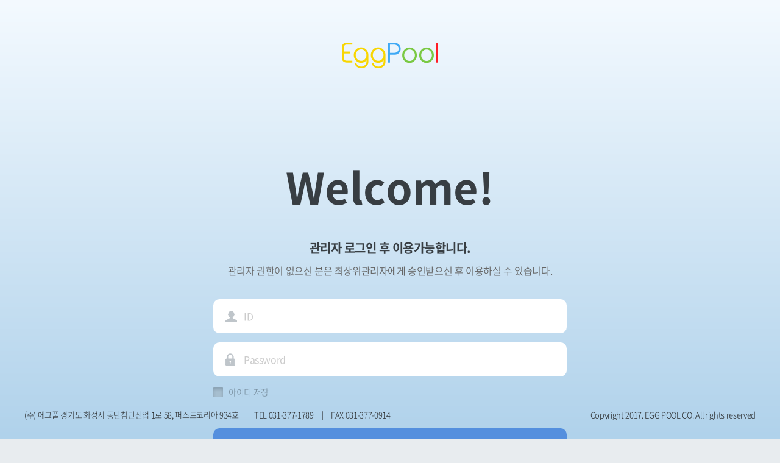

--- FILE ---
content_type: text/html;charset=utf-8
request_url: http://www.eggpool1-ad.com/
body_size: 7285
content:



<!DOCTYPE html PUBLIC "-//W3C//DTD XHTML 1.0 Transitional//EN" "http://www.w3.org/TR/xhtml1/DTD/xhtml1-transitional.dtd">
<html xmlns="http://www.w3.org/1999/xhtml" xml:lang="ko" lang="ko">
<head>


<!-- /** [version:v1.0.2 update:18.09.12] **/ -->



<title>에그풀2</title>
<meta http-equiv="Content-Type" content="text/html; charset=utf-8" />
<meta http-equiv="X-UA-compatible" content="IE=edge,chrome=1">
<meta name="viewport" content="width=device-width,initial-scale=1.0" />
<meta name="format-detection" content="telephone=no">
<meta name="description" content="페이지설명" />
<meta name="keywords" content="검색키워드등록" />
<meta name="classification" content="검색사이트 카테고리 등록" />

<link rel="stylesheet" href="/css/basic.css" type="text/css" media="all" />
<link rel="stylesheet" href="/css/board.css" type="text/css" media="all" />
<link rel="stylesheet" href="/css/layout.css" type="text/css" media="all" />
<link rel="stylesheet" href="/css/main.css" type="text/css" media="all" />
<link rel="stylesheet" href="/css/content.css" type="text/css" media="all" />
<link rel="stylesheet" href="/css/notosanskr.css" type="text/css" media="all" />
<link rel="stylesheet" href="/css/jquery.datetimepicker.css" type="text/css" media="all" />
<link href="/summernote/jquery-ui.css" rel="stylesheet" type="text/css" />
<link rel="stylesheet" href="/css/gap.css" type="text/css" media="all" />

<!-- less 색상 -->
<link rel="stylesheet/less" type="text/css" href="/css/pro_color.less">
<script type="text/javascript" src="/js/less.min.js"></script>


<!--[if lt IE 9]>
<script src="//html5shiv.googlecode.com/svn/trunk/html5.js"></script>
<meta http-equiv="X-UA-Compatible" content="IE=9" />
<script src="http://ie7-js.googlecode.com/svn/version/2.1(beta4)/IE9.js"></script>
<![endif]-->

<script type="text/javascript" src="/js/function.js"></script>
<script type="text/javascript" src="/js/menu.js"></script>
<script type="text/javascript" src="/js/calendar_beans_v2.0.js"></script>
<script type="text/javascript" src="/js/jquery-1.8.0.min.js"></script>
<script type="text/javascript" src="/js/dev.js"></script>
<script type="text/javascript" src="/js/vizenweblog.js"></script>

<!-- aos 동적효과 --> 
<!--
<script type="text/javascript" src="/js/aos.js"></script>
<link rel="stylesheet" href="/css/aos.css" type="text/css" media="all" />
<script>
		AOS.init({
		});
</script>
-->

<!-- 달력 변경 jquery.js 버젼업, datetimepicker.full.js 달력 js -->
<script src="/js/jquery.js"></script>
<script src="/js/jquery.datetimepicker.full.js"></script>
<!-- 달력 변경 끝 -->
<!--<script src="/js/zoom.js"></script>-->
<!--반응형사이트 아닐경우 활성화-->

<!-- summernote editor-->
<link href="/summernote/bootstrap-3.3.2-dist/css/bootstrap.css" rel="stylesheet">
<link href="/summernote/summernote.css" rel="stylesheet">
<!-- LTYPE 사용시 중복되면 js 제거 -->
<script src="/summernote/bootstrap-3.3.2-dist/js/bootstrap.js"></script> 
<script type="text/javascript" src="/js/jquery.form.js"></script>
<script src="/js/jQuery.MultiFile.min.js"></script>
<script src="/summernote/summernote.js"></script>
<script src="/summernote/lang/summernote-ko-KR.js"></script>
<!-- include summernote css/js-->

<!-- bx슬라이더 -->
<script type="text/javascript" src="/js/jquery.bxslider.min.js"></script>

<!-- 슬릭슬라이더 -->
<link rel="stylesheet" href="/css/slick.css" type="text/css" media="all" />
<link rel="stylesheet" href="/css/slick-theme.css" type="text/css" media="all" />
<script src="/js/slick.js" type="text/javascript" charset="utf-8"></script>
<script src="/js/slick.min.js" type="text/javascript" charset="utf-8"></script>

<!-- swiper 슬라이더 -->
<link rel="stylesheet" href="/css/swiper.min.css" type="text/css" media="all" />
<script src="/js/swiper.min.js" type="text/javascript" charset="utf-8"></script>


<!-- <script type="text/javascript" src="http://code.jquery.com/jquery-latest.min.js"></script> -->
<script type="text/javascript" src="/js/function_jquery.js"></script>

<script type="text/javascript" src="/smarteditor/js/HuskyEZCreator.js"></script>
<script type="text/javascript" src="/js/jquery.colorPicker.js"></script>
<script type='text/javascript' src='/js/validationBind.js'></script> 

<script type='text/javascript' src='/js/common.js'></script> 
<script src="/js/jquery.slimscroll.js"></script>
<script src="/js/echarts.js"></script>

<!-- <script type="text/javascript" src="/js/q.js"></script> -->



<script>
$(window).load(function(){
	jQuery.datetimepicker.setLocale('ko');		// 달력 언어 설정
	if($(parent.frames['mainFrame']).size() > 0){
		
		//$("[name=mainFrame]",parent.document).attr("src",$(parent.frames['mainFrame'].document).get(0).URL);	
	}	
})


var commonhour = '17';
var commonminute = '2';
var commonsecond = '0';

var key = '1769241718817';
</script>









<script type="text/javascript" src="/js/jQ.js"></script>

<!-- LYPE 일경우만 사용 (아닐경우 삭제)-->



<!-- viewport 640px -->
<script type='text/javascript' src='/js/viewport.js'></script> 
<link rel="stylesheet" href="/css/board_mobile.css" type="text/css" media="all" /> 



</head>
<body>
    <div class="wrap">
        <!-- Main Content -->
        	<form name="login" id="login" method="post" action="include/login.jsp" >
			<div class="wh">
				<div class="login_box">
					<h2><img src="/img/egg_logo.png" alt="logo"></h2>
					<p class="tit">Welcome!</p>
					<p class="desc">관리자 로그인 후 이용가능합니다.</p>
					<span>관리자 권한이 없으신 분은 최상위관리자에게 승인받으신 후 이용하실 수 있습니다.</span>
					<div class="form_box">
						<p><input type="text" name="id" placeholder="ID" data-value="ID" onkeydown=""></p>
						<p><input type="password" name="password" placeholder="Password" data-value="Password" onkeydown=""></p>
						<label class="check_box" for="check_box_01">
							<input type="checkbox" name="title" class="check_box_input" id="check_box_01" value="로그인"> 
							<i class="ico"></i>
							<span>아이디 저장</span>
						</label>
					</div>
					<div class="bottom_btns center">
						<a class="login_btn" href="javascript:;" id="loginBtn" onclick="$('#login').submit()">LOGIN</a>
					</div>
				</div>
				

<div class="main_footer">
	<div class="left_box">
		<p>
			(주) 에그풀 경기도 화성시 동탄첨단산업 1로 58, 퍼스트코리아 934호 
			<i></i>
			TEL 031-377-1789 <b>|</b> FAX 031-377-0914
		</p>
	</div>
	<div class="right_box">
		<p>Copyright 2017. EGG POOL CO. All rights reserved</p>
	</div>
</div>
			</div>
			<input type="hidden" name="from" id="from" value=""/>
			<input type="hidden" name="name" id="name" value=""/>
			<input type="hidden" name="email" id="email" value=""/>
			<input type="hidden" name="url" id="url" value="/"/>
			<input type="hidden" name="param" id="param" value=""/>
			<input type="submit" style="display:none;" />
			</form>
        <!-- /Main Content -->

    </div>
    <!-- /#wrapper -->
</body>
</html>

--- FILE ---
content_type: text/css
request_url: http://www.eggpool1-ad.com/css/layout.css
body_size: 1961
content:
@charset "utf-8";

/* 공통 */
body{background:#e8ecef; position:relative;}
.mr10{margin-right:10px;}
.mr40{margin-right:40px;}

br.m_only{display:none;}

@media all and (max-width:1200px){
	br.m_only{display:block;}

}

/* page_wrap */
#page_wrap{padding:0 0 300px 210px; box-sizing:border-box; background:#e8ecef; position:relative; transition:all 0.3s; -webkit-transition:all 0.3s; -o-transition:all 0.3s; -ms-transition:all 0.3s; -moz-transition:all 0.3s; }

#left_menu{position:fixed; top:0; left:0; z-index:1000; width:210px; height:100%; background:#1d2939; transition:all 0.3s; -webkit-transition:all 0.3s; -o-transition:all 0.3s; -ms-transition:all 0.3s; -moz-transition:all 0.3s; }
#left_menu a.logo{height:70px; display:block; text-align:center; padding:20px 0; box-sizing:border-box; border-bottom:1px solid #2f3f53}
#left_menu a.toggle_nav_btn{position:absolute; right:-25px; top:40%; }
#left_menu .gnb{height:100%; position:relative; width:100%; overflow:hidden}
#left_menu .gnb ul{padding-top:20px; width:210px;}
#left_menu .gnb ul li{}
#left_menu .gnb ul li a{display:block; height:57px; line-height:57px; box-sizing:border-box; padding:0 20px; font-size:16px; font-weight:300; letter-spacing:0; color:#bccde3;}
#left_menu .gnb ul li a i{display:inline-block; vertical-align:middle;}
#left_menu .gnb ul li.on a{background:#2d3b4f;}
#left_menu .gnb ul li:hover a{background:#2d3b4f;}

#page_wrap.close{float:none; font-size:inherit; line-height:inherit; color:inherit; opacity:1;padding-left:34px; padding-right:0;}
#page_wrap.close a.logo img{display:none;}
#left_menu.close{float:none; font-size:inherit; line-height:inherit; color:inherit; opacity:1;width:34px}
#left_menu.close .gnb ul li a{padding:0 10px;}
#page_wrap.hover_close{padding:0 0 300px 210px;}
#page_wrap.hover_close a.logo img{display:inline-block;}
#left_menu.hover_close{width:210px}
#left_menu.hover_close .gnb ul li a{padding:0 20px;}



--- FILE ---
content_type: text/css
request_url: http://www.eggpool1-ad.com/css/main.css
body_size: 2959
content:
@charset "utf-8";

.wrapper{position:relative;}

.wh{width:100vw; height:100vh; background:-webkit-gradient(linear, 0 100%, 0 0, from(#f4faff), to(#b0d2eb)); background:-webkit-linear-gradient(#f4faff, #b0d2eb); background:-moz-linear-gradient(#f4faff, #b0d2eb); background:-o-linear-gradient(#f4faff, #b0d2eb); background:linear-gradient(#f4faff, #b0d2eb);}
.wh .login_box{width:100%; max-width:580px; margin:0 auto; padding:70px 0; box-sizing:border-box; }
.wh .login_box h2{text-align:center;}
.wh .login_box p.tit{margin-top:160px; margin-bottom:55px; font-size:70px; font-weight:bold; letter-spacing:0; color:#383e43; text-align:center; line-height:70px}
.wh .login_box p.desc{font-size:20px; font-weight:bold; letter-spacing:-0.025em; color:#383e43; line-height:1; text-align:center;}
.wh .login_box span{display:block; text-align:center; font-size:16px; font-weight:300; letter-spacing:-0.025em; color:#666666; margin:15px 0 35px;}
.wh .login_box p input{width:100%; margin-bottom:15px; border-radius:10px; border:none; height:56px; line-height:56px; background:#fff url('/img/egg_login.png') no-repeat left 20px center; padding:0 50px; font-size:16px; letter-spacing:-0.025em; color:#666; box-sizing:border-box;}
.wh .login_box p:nth-of-type(2) input{background:#fff url('/img/egg_pass.png') no-repeat left 20px center; }
.wh .login_box input::placeholder{color:#cccccc}

.wh .login_box .check_box{ overflow:hidden; position:relative; margin-bottom:50px;}
.wh .login_box .check_box input {overflow:hidden; display:none; width:0px; height:0px; border:0 none; font-size:0; line-height:0; clip:rect(0 0 0 0); opacity:0;}
.wh .login_box .check_box .ico {position:absolute; left:0; top:3px; width:16px; height:16px; background:url("/img/egg_check.png") center top no-repeat; background-size:100% 100%;}
.wh .login_box .check_box input:checked + .ico {background:url("/img/egg_check_on.png") center top no-repeat; background-size:100% 100%;}
.wh .login_box .check_box span{font-size:14px; font-weight:300; letter-spacing:-0.025em; color:#7d94a5; margin:0; margin-left:25px; display:inline-block; }

.wh .login_box .bottom_btns{width:100%;}
.wh .login_box .bottom_btns a{display:block; height:56px; line-height:56px; border-radius:10px; background:#548fde; text-align:center; font-size:16px; font-weight:500; letter-spacing:-0.025em; color:#fff;}

.main_footer{position:absolute; bottom:30px; left:0; width:100%; overflow:hidden; padding:0 40px; box-sizing:border-box;}
.main_footer .left_box{float:left;}
.main_footer .right_box{float:right;}
.main_footer p{font-size:13px; font-weight:200; letter-spacing:-0.025em; color:#222222; word-break:keep-all;}
.main_footer p i{display:inline-block; padding:0 10px;}
.main_footer p b{font-weight:200; padding:0 10px;}

@media all and (max-width: 1000px){
	.main_footer .left_box{float:none;}
	.main_footer .right_box{float:none; margin-top:10px;}
	.main_footer p i{display:block}
}

--- FILE ---
content_type: text/css
request_url: http://www.eggpool1-ad.com/css/content.css
body_size: 16158
content:
@charset "utf-8";

/* 공통 */
.sub_tit{}
.sub_tit p{font-size:22px; font-weight:500; letter-spacing:0; color:#222222; }

.hr{width:100%; height:1px; margin:15px 0; background:#c1c7d1}

/* sub_header */
.sub_header{height:70px; background:#fff; border-bottom:1px solid #dcdcdc;}
.sub_header .left_box{float:left;  width:280px; }
.sub_header .left_box p{font-size:24px; font-weight:bold; letter-spacing:-0.025em; color:#222222; line-height:70px; box-sizing:border-box; padding:0 30px;}
.sub_header .left_box p a{display:none; vertical-align:middle; }
.sub_header .left_box ul{display:none; margin-bottom:0;}
.sub_header .left_box ul li{border-bottom:1px solid #42464d}
.sub_header .left_box ul li a{display:block; height:65px; line-height:65px; padding:0 30px; box-sizing:border-box; font-size:18px; font-weight:500; letter-spacing:-0.025em; color:#fff; position:relative;}
.sub_header .left_box ul li a i{display:inline-block; position:absolute; right:20px; top:25px;}
.sub_header .left_box.on{background:#31343a;}
.sub_header .left_box.on p{color:#fff; border-bottom:1px solid #42464d; }
.sub_header .left_box.on p a{display:inline-block;}
.sub_header .left_box.on ul{display:block;}
.sub_header .right_box{float:right;}
.sub_header .right_box a{display:block; width:160px; line-height:70px; text-align:center; color:#748aa7; font-size:14px; border-left:1px solid #dcdcdc;}
.sub_header .right_box a i{display:inline-block; vertical-align:middle;}

/* sub_footer */
.sub_footer{position:absolute; right:65px; bottom:12px;}
.sub_footer p{font-size:13px; font-weight:300; letter-spacing:0; color:#444444;}

/* content_box */
.content_box {padding:60px; box-sizing:border-box;}

/* code_box */
.content_box .code_box{font-size:0;}
.content_box .code_box p{display:inline-block; vertical-align:top; width:88px; position:relative; padding-top:15px; padding-left:10px; box-sizing:border-box; font-size:16px; font-weight:500; letter-spacing:0; color:#444444; line-height:16px;}
.content_box .code_box p:before{content:''; position:absolute; right:23px; top:15px; width:1px; height:15px; background:#c1c7d1;}
.content_box .code_box textarea{width:calc(100% - 273px); margin-right:10px; border:1px solid #afbdd2; height:279px; font-size:16px; font-weight:300; letter-spacing:-0.045em; color:#222;  padding:20px; box-sizing:border-box;}
.content_box .code_box a{display:inline-block ;vertical-align:top; width:175px; height:279px; font-size:16px; letter-spacing:0; color:#fff; background:#484f55; line-height:279px; text-align:center;}

.content_box .btn_box{margin:20px auto 0; text-align:center;}
.content_box .btn_box a{display:inline-block; vertical-align:top; width:205px; height:78px; line-height:78px; background:#548fde; font-size:20px; font-weight:500; letter-spacing:0; color:#fff;}

@media all and (max-width:1000px){
	.content_box .code_box textarea{width:calc(100% - 223px)}
	.content_box .code_box a{width:125px;}
}


/* table_wrap */
.content_box .table_wrap{width:100%; margin-top:20px;}
.content_box .table_wrap table{width:100%; border-top:1px solid #808c95}
.content_box .table_wrap table tr{border-bottom:1px solid #c1c7d1}
.content_box .table_wrap table tr th{background:#dce4e9; text-align:center; padding:20px 0; font-size:16px; font-weight:500; letter-spacing:0; color:#444444;}
.content_box .table_wrap table tr td{padding:10px 30px; box-sizing:border-box; font-size:0;}
.content_box .table_wrap table tr td span.email_txt{display:inline-block; vertical-align:middle; padding:0 5px; font-size:14px; font-weight:300; letter-spacing:0; color:#444;}
.content_box .table_wrap table tr td p{padding:0 10px; font-size:16px; font-weight:500; letter-spacing:0; color:#222222;}
.content_box .table_wrap table tr td > span.txt{display:inline-block; vertical-align:middle; font-size:16px; font-weight:200; letter-spacing:0; color:#666666; width:80px;}
.content_box .table_wrap table tr td input{display:inline-block; vertical-align:middle; font-size:16px; font-weight:200; letter-spacing:0; color:#666666; padding:10px; box-sizing:border-box; height:39px; border:1px solid #afbdd2;}
.content_box .table_wrap table tr td select{display:inline-block; vertical-align:top; font-size:16px; font-weight:200; letter-spacing:0; color:#666666;  box-sizing:border-box; height:39px; border:1px solid #afbdd2;}
.content_box .table_wrap table tr td input.w100{width:100%;}
.content_box .table_wrap table tr td input.w35{width:calc(35% - 10px); margin-right:10px;}
.content_box .table_wrap table tr td input.w25{width:calc(25% - 10px); margin-right:10px;}
.content_box .table_wrap table tr td input.w40{width:40%;}
.content_box .table_wrap table tr td input.w70{width:calc(100% - 128px); margin-right:10px;}
.content_box .table_wrap table tr td input.w33{width:33%;}
.content_box .table_wrap table tr td input.w50{width:calc(50% - 10px); margin-right:10px;}
.content_box .table_wrap table tr td input.w25_30{width:calc(25% - 100px); margin-right:20px;}
.content_box .table_wrap table tr td input.w50_30{width:calc(50% - 80px); }
.content_box .table_wrap table tr td span.type01{display:inline-block; vertical-align:middle; width:calc(67% - 24px);}
.content_box .table_wrap table tr td select.w50{width:50%;}
.content_box .table_wrap table tr td a{display:inline-block; vertical-align:top; width:118px; height:39px; line-height:39px; text-align:center; background:#548fde; font-size:16px; color:#fff;}
.content_box .table_wrap table tr td input[type="text"]:disabled{border:1px solid #c3cdd5; color:#728391; background:#d3dce3;}

.content_box .table_wrap > a{display:block; width:87px; height:39px; line-height:39px; text-align:center; font-size:16px; letter-spacing:0; color:#fff; background:#4a4e52; margin-left:auto; margin-top:20px;}

@media all and (max-width:1500px){

	.content_box .table_wrap table tr td span.type01{width:100%; margin-top:10px;}
	.content_box .table_wrap table tr td input.w33{width:calc(100% - 30px);}
}
@media all and (max-width:1000px){
	.content_box .table_wrap{overflow-x:auto}
	.content_box .table_wrap table{width:1000px; max-width:100%; margin:0 auto;}
}

/* search_box */

.content_box .search_box select::-ms-expand { display:none; }
.content_box .search_box select{width:260px; height:39px; padding:0 30px 0 20px; box-sizing:border-box; display:inline-block; vertical-align:middle; border:0; font-size:16px; color:#7b8699; letter-spacing:0; line-height:37px; border:1px solid #afbdd2; background:#fff url('/img/select_icon.png')no-repeat right 15px center; -webkit-appearance: none; -webkit-border-radius: 0; margin-top:10px; margin-bottom:10px;}
.content_box .search_box input{width:260px; padding:0 20px; box-sizing:border-box; display:inline-block; vertical-align:middle; font-size:16px; color:#7b8699; letter-spacing:0; line-height:37px; border:1px solid #afbdd2; background:#fff; margin-top:10px; margin-bottom:10px;}

.content_box .search_box{margin:20px 0 30px; border-top:1px solid #c1c7d1; border-bottom:1px solid #c1c7d1; overflow:hidden;}
.content_box .search_box .left_box{float:left; width:calc(100% - 84px); margin-right:10px; font-size:0;}
.content_box .search_box .left_box p{display:inline-block; vertical-align:top; width:88px; padding:20px 10px; position:relative; box-sizing:border-box; font-size:16px; font-weight:500; letter-spacing:0; color:#444444; line-height:16px;}
.content_box .search_box .left_box p:before{content:''; position:absolute; right:23px; top:20px; width:1px; height:15px; background:#c1c7d1;}
.content_box .search_box a.insert_a{display:inline-block; vertical-align:top; width:87px; height:39px; line-height:39px; text-align:center; font-size:16px; letter-spacing:0; color:#fff; background:#4a4e52; margin-top:10px;}
.content_box .search_box a.select_a{float:right; width:74px; font-size:16px; font-weight:500; letter-spacing:-0.025em; color:#444444; text-align:center; margin:15px 0; display:block;}
.content_box .search_box a.select_a i{display:inline-block; vertical-align:middle;}
.content_box .search_box .cal_list{display:inline-block; vertical-align:top;}
.content_box .search_box .cal_box{display:inline-block; vertical-align:top; position:relative; width: 161px;height: 39px; background:#fff; border:1px solid #afbdd2; box-sizing:border-box; margin-top:10px; margin-bottom:10px;}
.content_box .search_box .cal_box input{display: block;width: 100%;height:100%; box-sizing:border-box; padding: 5px 35px 5px 15px;font-size: 13px;color: #222;border: 0; margin-top:0; margin-bottom:0;}
.content_box .search_box .cal_box a{position:absolute; display:block !important; right:10px; top:10px; padding:0 !important; background:none !important}
.content_box .search_box .cal_list > span{display:inline-block; vertical-align:top; font-size:18px; font-weight:500; color:#7b8699; margin:10px 15px; height:39px; line-height:39px;}
.content_box .search_box .select_box{display:inline-block; vertical-align:top;}
.content_box .search_box .select_box ul{font-size:0; margin-bottom:0;}
.content_box .search_box .select_box ul li{display:inline-block; vertical-align:top; margin:10px 0; margin-right:10px;}
.content_box .search_box .select_box ul li:last-of-type{margin-right:0;}
.content_box .search_box .select_box ul li a{display:block; width:87px; height:39px; line-height:37px; box-sizing:border-box; text-align:center; border:1px solid #afbdd2; background:#c7d1e3; font-size:16px; color:#73839b;}
.content_box .search_box .select_box ul li.on a{background:#548fde; border:1px solid transparent; color:#fff;}


@media all and (max-width:1000px){
	.content_box .search_box .left_box{width:100%; float:none;}
	.content_box .search_box a.select_a{float:none; width:100%;}
	.content_box .search_box .cal_box.mr40{margin-right:0;}
}

.content_box .search_box02{text-align:right; margin-bottom:15px;}
.content_box .search_box02 .cal_list{display:inline-block; vertical-align:middle;}
.content_box .search_box02 .cal_box{display:inline-block; vertical-align:top; position:relative; width: 161px;height: 39px; background:#fff; border:1px solid #afbdd2; box-sizing:border-box; margin-top:10px; margin-bottom:10px;}
.content_box .search_box02 .cal_box input{display: block;width: 100%;height:100%; box-sizing:border-box; padding: 5px 35px 5px 15px;font-size: 13px;color: #222;border: 0; margin-top:0; margin-bottom:0;}
.content_box .search_box02 .cal_box a{position:absolute; display:block !important; right:10px; top:10px; padding:0 !important; background:none !important}
.content_box .search_box02 .cal_list > span{display:inline-block; vertical-align:top; font-size:18px; font-weight:500; color:#7b8699; margin:10px 15px; height:39px; line-height:39px;}
.content_box .search_box02 .clear_btn{display:inline-block; vertical-align:middle; margin-left:20px;}

/* table_list */
.content_box .table_list{width:100%;}
.content_box .table_list table{width:100%; border-top:1px solid #808c95;}
.content_box .table_list table tr{border-bottom:1px solid #c1c7d1;}
.content_box .table_list table tr th{background:#dce4e9; text-align:center; padding:20px 0; font-size:16px; font-weight:500; letter-spacing:0; color:#444444;}
.content_box .table_list table tr td{background:#e8ecef; text-align:center; padding:20px 0; font-size:16px; font-weight:200; letter-spacing:0; color:#666666;}
.content_box .table_list > a{display:block; width:87px; height:39px; line-height:39px; text-align:center; font-size:16px; letter-spacing:0; color:#fff; background:#4a4e52; margin-left:auto; margin-top:20px;}

.content_box .table_list.type01 table th{border-right:1px solid #c1c7d1;}
.content_box .table_list.type01 table th:last-of-type{border-right:none;}
.content_box .table_list.type01 table td{border-right:1px solid #c1c7d1; vertical-align:top;}
.content_box .table_list.type01 table td:last-of-type{border-right:none;}
.content_box .table_list.type01 ul{padding:0 40px;}
.content_box .table_list.type01 ul li{border-radius:5px; background:#fff; overflow:hidden; margin-bottom:10px; padding:20px 15px; cursor:pointer;}
.content_box .table_list.type01 ul li p{float:left; text-align:left; font-size:28px; font-weight:500; letter-spacing:-0.045em; color:#2c3a53;}
.content_box .table_list.type01 ul li span{float:right; text-align:right; font-size:16px; font-weight:300; letter-spacing:-0.05em; color:#b0b0b0; line-height:22px;}

@media all and (max-width:1000px){
	.content_box .table_list{overflow-x:auto}
	.content_box .table_list table{width:1000px; max-width:100%; margin:0 auto;}
	.content_box .table_list.type01 ul{padding:0 10px;}
}


/* 차트 */
.chart_con01 .top ul:after{clear:both; content:""; display:block; height:0; visibility:hidden}
.chart_con01 .top ul li{float:left; height:142px; border-radius:5px; position:relative; padding:20px; box-sizing:border-box; box-shadow:3px 3px 5px 0px; -ms-box-shadow:3px 3px 5px 0px; -webkit-box-shadow:3px 3px 5px 0px;}
.chart_con01 .top ul li.w20{margin-right:15px; width:calc(20% - 12px); background:#ffffff}
.chart_con01 .top ul li:last-child{ margin-right:0;}
.chart_con01 .top ul li span{display:block; font-size:16px; color:#666666; letter-spacing:-0.05em; font-weight:500;}
.chart_con01 .top ul li p{display:block; font-size:18px; color:#666666; letter-spacing:-0.025em; }
.chart_con01 .top ul li p b{font-size:38px; color:#2c3a53; font-weight:500;}
.chart_con01 .top ul li i{display:block; position:absolute; right:20px; bottom:10px; font-style:inherit; font-size:14px; color:#aaaaaa; font-weight:300;}
.chart_con01 .graph_wrap:after{clear:both; content:""; display:block; height:0; visibility:hidden}
.chart_con01 .graph_wrap .box{overflow:hidden; width:calc(50% - 10px); background:#fff; float:left; margin-right:20px; margin-top:20px; height:420px; border:1px solid #eee; border-radius:5px; box-sizing:border-box; position:relative;}
.chart_con01 .graph_wrap .box:nth-of-type(2n){margin-right:0;}
.chart_con01 .graph_wrap .box .text{position:absolute; left:30px; top:35px;}
.chart_con01 .graph_wrap .box h3{font-size:20px; color:#222222; letter-spacing:-0.025em; font-weight:500; margin-bottom:10px; position:relative; padding-left:15px;}
.chart_con01 .graph_wrap .box h3:before{content:''; position:absolute; left:0; top:10px; background:#becad3; width:9px; height:9px; border-radius:50%;}
.chart_con01 .graph_wrap .box p{font-size:24px; color:#666; letter-spacing:-0.045em; font-weight:300;}
.chart_con01 .graph_wrap .box p b{font-size:34px; color:#444;}
.chart_con01 .graph_wrap .box p.type01 b{color:#3fa9f5}
.chart_con01 .graph_wrap .box p.type02 b{color:#7ac943}
.chart_con01 .graph_wrap .box p.type03 b{color:#f8d601}
.chart_con01 .graph_wrap .box p.type04 b{color:#f25156}
.chart_con01 .graph_wrap .box .graph{width:100%; height:100%; box-sizing:border-box;}

@media all and (max-width:1000px){
	.chart_con01 .top ul li.w20{margin-left:0; width:calc(50% - 5px); margin-right:10px; margin-top:20px;}
	.chart_con01 .top ul li.w20:nth-of-type(2n - 1){margin-right:0;}
	.chart_con01 .top ul li.w20:nth-of-type(1){width:100%; margin-top:0;}
	.chart_con01 .graph_wrap .box{width:100%; margin:20px auto;}
	.chart_con01 .graph_wrap .box .text{left:20px; top:20px;}
}

/* issue_popup */
#issue_popup_bg{display:none; position:fixed; width:100%; height:100%; left:0; top:0; background:rgba(0,0,0,0.5); z-index:999;}
#issue_popup{display:none; position:fixed; width:304px; height:208px; left:50%; top:50%; border-radius:5px; background:#fff; z-index:1000; transform:translate(-50% , -50%); -webkit-transform:translate(-50% , -50%); -ms-transform:translate(-50% , -50%); -moz-transform:translate(-50% , -50%); -o-transform:translate(-50% , -50%);  text-align:center;}
#issue_popup p{font-size:16px; font-weight:500; letter-spacing:-0.05em; color:#666666; padding:60px 0 45px;}  
#issue_popup a{display:inline-block; vertical-align:top; width:87px; height:40px; line-height:40px; background:#548fde; font-size:16px; font-weight:500; letter-spacing:0; color:#fff;}
#issue_popup a:nth-of-type(2){background:#4a4e52; margin-left:30px}
#issue_popup_bg.on,#issue_popup.on{display:block;}

--- FILE ---
content_type: text/css
request_url: http://www.eggpool1-ad.com/css/board_mobile.css
body_size: 8440
content:
@charset "utf-8";

/* 프로그램부분 모바일 폰트 크기 조정 */

body{-webkit-text-size-adjust:none; }

@media all and (max-width:640px){
	.program_table table tr td{font-size:24px;}
	.program_table table tr td p{line-height:inherit;}
	.program_table table tr td.tit{font-size:26px;}
	.program_table table tr td.tit p{width:calc(100% - 165px)}
	.program_table table tr td .consult_on span{padding:10px; font-size:22px;}
	.program_table table tr td.hi_td{width:100px;}
	.program_table table tr td a{font-size:22px; color:#666;}
	.write_btn dd a{width:150px; height:50px; line-height:50px; font-size:22px; background:#323337 url("/manage/img/write_icon.png") no-repeat 20px 13px / 25px 25px}

	.mo_programPage{height:50px; line-height:50px;}
	.mo_programPage a{font-size:24px;}
	.mo_programPage a span{font-size:24px;}
	
	.program_search select{height:50px; font-size:20px;  -webkit-border-radius: 0;}
	.program_search input[type="text"]{width:calc(100% - 160px); height:50px; font-size:20px;}
	.program_search a{width:100px; height:50px; line-height:48px; font-size:20px;}
	
	/* 답글 */
	.ans_icon{width:60px; height:35px; line-height:35px; font-size:18px;}
	.program_table table tr td .answer_icon img{width:12px;}
	.new_icon{padding:3px 5px; font-size:18px;}
	.branch01{padding:3px 5px; font-size:18px;}

	/* 게시판 상세 */
	.writeForm > table > tbody > tr > th{padding:15px; font-size:24px;}
	.writeForm table tr td{font-size:22px;}
	.writeForm table tr td input[type="text"]{height:50px; font-size:22px; -webkit-border-radius: 0;}
	.writeForm table tr td input[type="password"]{height:50px; font-size:22px;}
	.writeForm table tr td input[type="radio"]{width:20px; height:20px;}
	.writeForm table tr td input[type="file"]{font-size:20px; height:50px;}
	.writeForm table tr td select{width:240px; height:50px; font-size:22px; -webkit-border-radius: 0;}
	.writeForm table tr td label{font-size:22px;}
	.writeForm table tr td textarea{font-size:22px;}
	.writeForm table tr td .inputIdtype{width:calc(100% - 160px)}	
	.writeForm table tr td .zipcode{width:calc(100% - 160px)}	
	.writeForm table tr td a.id_ch{width:140px; font-size:22px; line-height:50px; height:50px;}
	.writeForm table tr td a.zip_ch{width:140px; font-size:22px; line-height:50px; height:50px;}
	.writeForm_btn a{font-size:22px; height:50px; line-height:50px;}
	
	#useFile a.btns{font-size:22px; height:50px; line-height:50px;}	

	/* 게시판 읽기 */
	.readTop .imgTitle{font-size:24px;}
	.readTop .imgTitle_sub{font-size:22px;}
	.readEdit{margin:30px 0; font-size:22px}
	.readBottom table tr th{font-size:20px; height:50px;}
	.readBottom table tr th img{width:12px;}
	.readBottom table tr td{font-size:20px; height:50px;}
	.readBottom table tr td a{font-size:20px;}
	.readBottom_btn dt a{font-size:18px; width:80px; height:45px; line-height:45px;}
	.readBottom_btn dd a{font-size:18px; width:100px; height:45px; line-height:45px;}
	.programCon .urlFile p a{font-size:18px;}

	/* 댓글 */
	.read_reple .reple_dl dt{font-size:18px;}
	.read_reple .reple_dl dd{font-size:18px;}
	.read_reple .reple_dl .reEdit input[type="button"]{width:60px; height:35px; font-size:16px;}
	.read_reple .reple_dl .reEdit{min-width:130px;}
	.read_rego input[type="text"]{height:40px; font-size:20px;}
	.read_rego textarea{height:100px; font-size:20px;}
	.read_rego input[type="submit"]{width:60px; height:35px; font-size:16px;}
	.password_box div dl dd input[type="button"].password_box_x{width:40px; height:40px;}
	.password_box div dl dt{font-size:18px; width:80px;}
	.password_box div dl dd{width:calc(100% - 80px)}
	.password_box div dl dd input[type="button"]{font-size:18px; width:60px; height:40px;}
	.password_box div dl dd input[type="password"]{font-size:18px; height:40px; width:calc(100% - 120px)}
	.custom_text{height:40px; font-size:18px;}
	.custom_area{font-size:18px;}

	/* 치료사례(이미지목록형) */
	.program_table table tr td.bna > span{width:80px; font-size:18px;}
	.read_reple .bbsno{font-size:18px;}

	/* 치료사례(갤러리형) */
	.bna_wrap ul li{width:94%; margin:3%;}
	.bna_wrap ul li a .before > span{font-size:18px; width:80px;}
	.bna_wrap ul li a .after > span{font-size:18px; width:80px;}
	.bna_wrap ul li div.beafphotocc dt{font-size:22px;}
	.bna_wrap ul li div.beafphotocc dd{font-size:20px;}
	.bna_wrap ul li div.beafphotocc .under{font-size:18px;}

	/* 전후사진 갤러리 */
	.faq_tab li{height:50px; display:table;}
	.faq_tab li a{display:table-cell; vertical-align:middle; padding-top:0; font-size:18px;}
	.bna_slide .bef{font-size:18px; width:80px;}
	.bnas_wrap .under_txt{font-size:18px;}
	.bnas_wrap .icon_type > div p{font-size:20px}

	/* 갤러리게시판 */
	.gal_wrap ul li{float:left; width:46%; margin:2%;}
	.gal_wrap ul li:nth-of-type(2n){margin:2%;}
	.gal_wrap ul li:nth-of-type(3n){margin:2%;}
	.gal_wrap ul li .txt{height:137px; box-sizing:border-box;}
	.gal_wrap ul li .up_type{min-height:30px;}
	.gal_wrap ul li a span{font-size:17px; width:60px; height:30px; line-height:28px;}
	.gal_wrap ul li .title{font-size:18px;}

	/* 카드형게시판 */
	.card_type ul li{width:46%; margin:2%;}
	.card_type ul li:nth-of-type(2n){width:46%; margin:2%;}
	.card_type ul li:nth-of-type(3n){width:46%; margin:2%;}
	.card_type ul li .txt .ti{font-size:18px;}
	.card_type ul li .txt .um{font-size:17px}
	.card_btn a{font-size:24px;}
	.card_btn a span{font-size:24px;}

	/* FAQ */
	.faq_table > tbody > tr > th{padding:20px; font-size:20px;}
	.faq_table > tbody > tr > td{font-size:18px;}

	/* 채용공고 */
	.agr_last{font-size:22px; color:#222;}

	/* 제품소개(이미지목록형) */
	.comi_list ul li .img_type{margin-left:0;}
	.comi_list ul li .txt_type{width:calc(100% - 180px); padding:10px 20px;}
	.comi_list ul li .txt_type > h5{font-size:22px;}
	.comi_list ul li .txt_type .txt_w{font-size:20px; text-overflow:ellipsis; white-space:nowrap; overflow:hidden}
	.comi_list ul li .txt_type .date{font-size:18px;}

	/* 지점안내 */
	.selc_map .selc_type p input[type="button"]{font-size:18px;}
	.selc_map .selc_type p select{font-size:18px;}
	.branch_table > thead > tr > th{font-size:18px;}
	.branch_table > tbody > tr > th{font-size:18px;}
	.branch_table > tbody > tr > th .btn{width:60px; height:40px; line-height:38px; font-size:16px;}

	/* 이용약관 */
	#member .mem_wrap > h4{font-size:22px;}
	#member #agree h5{font-size:20px;}
	#member #agree p{font-size:18px;}
	#member #agree a{font-size:18px;}

	/* 개인정보취급방침 */
	#member #policy p{font-size:18px;}
	#member #policy a{font-size:18px;}

	/* 로그인, 패스워드 */
	.login_wrap .login_tit{font-size:24px;}
	.login_wrap .login_tit span{font-size:44px;}
	.login_wrap .login_subtit{font-size:22px;}
	.login_wrap .login_txt{font-size:22px; word-break:keep-all;}	
	.loginCon li.last div span{width:300px;}
	.loginCon li.last div span{font-size:20px;}
	.loginCon li.last div a{width:200px; font-size:18px;}
	.loginCon li dl dd input{font-size:20px;}
	.secedeCon li dl dd input{font-size:20px;}
	.findCon_wrap .up_txt p{font-size:22px;}
	.findCon_wrap .up_txt span{font-size:20px;}
	.findCon li dl dd input{font-size:20px;}
	.under_btn .login_btn{font-size:22px}
	.passwordCon li dl dd input{font-size:20px;}

	/* 전화상담 */
	.schedule .tit{font-size:24px;}
	
	/* summernote */
	.btn-primary{padding:5px;}
	.modal-header h4{font-size:22px;}
	.writeForm table tr td .btn-sm span{font-size:18px;}
	.modal-body .form-group label{font-size:18px;}
	.note-editor.note-frame .note-editing-area .note-codable{font-size:22px;}
	
	.schedule table.calendar_top_table thead .now{font-size:22px;}
	.schedule table.calendar_table thead th{font-size:20px;}	
	.schedule table.calendar_table tbody td{font-size:20px}
	.calender_wrap .under_wrap p{font-size:20px;}
	.calender_wrap .under_wrap > .sr_wrap input{width:120px; font-size:18px;}
	.calender_wrap .under_wrap > .sr_wrap input.no02{width:65px; font-size:18px;}
	.schedule_time div p{font-size:24px;}	
	.schedule_time > p.titype{font-size:24px;}
	.schedule_time div ul li{font-size:18px;}
	

	/* 이용약관 동의 */
	.programCon .join .ScrollLy *{font-size:20px !Important;}
	.programCon .join .ScrollLy h5{font-size:22px !important}
	.programCon .join .joinTop .jcheck{font-size:20px; padding:16px 0;}
}

--- FILE ---
content_type: application/javascript
request_url: http://www.eggpool1-ad.com/js/function.js
body_size: 61571
content:
// 세로 중앙정렬
function verticalAlign(obj){
    result=(obj.offsetParent.offsetHeight - obj.offsetHeight)/2+"px";
    if(obj.readyState == "complete"){
        obj.style.marginTop="0";
        obj.style.marginTop=result;
    }else{
        return result;
    }
}

//max-width, max-height
function maxSize(obj,w,h){
    if(obj.readyState != "complete") return "auto";
    real_w=obj.offsetWidth;
    real_h=obj.offsetHeight;
    virt_w=obj.offsetWidth;
    virt_h=obj.offsetHeight;
    if(w>0 && virt_w>w){
        virt_w = w;
        virt_h = real_h * (virt_w/real_w);
    }
    if(h>0 && virt_h>h){
        virt_h = h;
        virt_w = real_w * (virt_h/real_h);
    }

    obj.style.width="0";
    obj.style.height="0";
    obj.style.width=virt_w+"px";
    obj.style.height=virt_h+"px";

}

//min-height
function min_height(obj,h){
    if(obj.readyState != "complete") return "auto";
    if(obj.offsetHeight<h){
        obj.style.height="0";
        obj.style.height=h+"px";
    }

}

//라디오,체크버튼 border 없애기
function input_nb(obj){
    obj.style.zIndex="1";
    if(obj.type.toLowerCase()=="radio" || obj.type.toLowerCase()=="image"

|| obj.type.toLowerCase()=="checkbox"){

        obj.style.border="0";

    }
}

function getOpener(objectId) {
	
	if(opener.document.getElementById && opener.document.getElementById(objectId)) {	// W3C DOM
		return opener.document.getElementById(objectId);		
	} else if(opener.document.all && opener.document.all(objectId)) {					// IE4
		return opener.document.all(objectId);
	} else if(opener.document.layers && opener.document.layers[objectId]) {			// NN4
		return opener.document.layer[objectId];
	} else {
		return false;
	}
}

function getObject(objectId) {
	
	if(document.getElementById && document.getElementById(objectId)) {	// W3C DOM
		return document.getElementById(objectId);		
	} else if(document.all && document.all(objectId)) {					// IE4
		return document.all(objectId);
	} else if(document.layers && document.layers[objectId]) {			// NN4
		return document.layer[objectId];
	} else {
		return false;
	}
}

function getName(objectId) {
	
	if(document.getElementByName && document.getElementByName(objectId)) {	// W3C DOM
		return document.getElementByName(objectId);		
	} else if(document.all && document.all(objectId)) {					// IE4
		return document.all(objectId);
	} else if(document.layers && document.layers[objectId]) {			// NN4
		return document.layer[objectId];
	} else {
		return false;
	}
}

// 테이블 보여줌
function ShowTable(sty){
	document.all[sty].style.display='';
}

// 테이블 숨김
function HideTable(sty){
	document.all[sty].style.display='none';
}

//플래시파일//

//flash
function flash_contents(file, width, height){
document.writeln("<object classid='clsid:D27CDB6E-AE6D-11cf-96B8-444553540000' width='"+width+"' height='"+height+"' title=''>");
document.writeln("<param name='movie' value='"+file+"' />");
document.writeln("<param name='quality' value='high' />");
document.writeln("<param name='wmode' value='transparent' />");
//document.writeln("<param name='swfversion' value='9.0.45.0' />");
document.writeln("<!-- This param tag prompts users with Flash Player 6.0 r65 and higher to download the latest version of Flash Player. Delete it if you don't want users to see the prompt. -->");
document.writeln("<!-- Next object tag is for non-IE browsers. So hide it from IE using IECC. --> ");
document.writeln("<!--[if !IE]>-->");
document.writeln("<object type='application/x-shockwave-flash' data='"+file+"' width='"+width+"' height='"+height+"'>");
document.writeln("<!--<![endif]-->");
document.writeln("<param name='quality' value='high' />");
document.writeln("<param name='wmode' value='transparent' />");
//document.writeln("<param name='swfversion' value='9.0.45.0' />");
document.writeln("<!-- The browser displays the following alternative content for users with Flash Player 6.0 and older. -->");
document.writeln("<div>");
document.writeln("<h4>Content on this page requires a newer version of Adobe Flash Player.</h4>");
document.writeln("<p><a href='http://www.adobe.com/go/getflashplayer'><img src='http://www.adobe.com/images/shared/download_buttons/get_flash_player.gif' alt='Get Adobe Flash player' width='112' height='33' /></a></p>");
document.writeln("</div>");
document.writeln("<!--[if !IE]>-->");
document.writeln("</object>");
document.writeln("<!--<![endif]-->");
document.writeln("</object>");

}

//flash
function flash(width, height,flash_name){
	document.writeln("<OBJECT classid='clsid:D27CDB6E-AE6D-11cf-96B8-444553540000' codebase='http://download.macromedia.com/pub/shockwave/cabs/flash/swflash.cab#version=6,0,0,0' WIDTH='"+width+"' HEIGHT='"+height+"' ALIGN=''>");
	document.writeln("<PARAM NAME=movie value='"+flash_name+"' />");
	document.writeln("<PARAM NAME=quality VALUE=high>");
	document.writeln("<PARAM NAME=bgcolor VALUE=#FFFFFF>");
	document.writeln("<PARAM NAME=wmode VALUE=transparent> ");
	document.writeln("<embed src='"+flash_name+"' quality='high' bgcolor='#FFFFFF' width='"+width+"' height='"+height+"' align='middle' allowScriptAccess='sameDomain' type='application/x-shockwave-flash' pluginspage='http://www.macromedia.com/go/getflashplayer' />");
	document.writeln("</OBJECT>");
}

//동영상
function tv_adplay(file, width, height, mediaName) {
	document.write('<OBJECT ID="'+mediaName+'" CLASSID="CLSID:6BF52A52-394A-11d3-B153-00C04F79FAA6" width="'+width+'" height="'+height+'">')
	document.write('	<param name="autoStart" value="true">')
	document.write('	<param name="balance" value="0">')
	document.write('	<param name="enableContextMenu" value="">')
	document.write('	<param name="ShowControls" value="true">')
	document.write('	<param name="enabled" value="true">')
	document.write('	<param name="fullScreen" value="">')
	document.write('	<param name="mute" value="">')
	document.write('	<param name="playCount" value="1">')
	document.write('	<param name="rate" value="1.0">')
	document.write('	<param name="SAMIFileName" value="">')
	document.write('	<param name="SAMILang" value="">')
	document.write('	<param name="SAMIStyle" value="">')
	document.write('	<param name="stretchToFit" value="">')
	document.write('	<param name="URL" value="'+file+'">')
	document.write('	<param name="volume" value="50">')
	document.write('</OBJECT>')
}
	

//function tv_adplay_autosize(file, mediaName) {
//	document.write('<OBJECT ID="'+mediaName+'" CLASSID="CLSID:6BF52A52-394A-11d3-B153-00C04F79FAA6">')
//	document.write('	<param name="autoStart" value="true">')
//	document.write('	<param name="balance" value="0">')
//	document.write('	<param name="enableContextMenu" value="">')
//	document.write('	<param name="ShowControls" value="true">')
//	document.write('	<param name="enabled" value="true">')
//	document.write('	<param name="fullScreen" value="">')
//	document.write('	<param name="mute" value="">')
//	document.write('	<param name="playCount" value="1">')
//	document.write('	<param name="rate" value="1.0">')
//	document.write('	<param name="SAMIFileName" value="">')
//	document.write('	<param name="SAMILang" value="">')
//	document.write('	<param name="SAMIStyle" value="">')
//	document.write('	<param name="stretchToFit" value="">')
//	document.write('	<param name="URL" value="'+file+'">')
//	document.write('	<param name="volume" value="50">')
//	document.write('	<param name="AutoSize" value="true">')
//	document.write('</OBJECT>')
//}


//동영상 autosize
function tv_adplay_autosize(file, mediaName) {
	var isVerLower = false;
	
	if( navigator.userAgent.indexOf('MSIE 7.0') > -1
		|| navigator.userAgent.indexOf('MSIE 8.0') > -1
		|| navigator.userAgent.indexOf('WOW64') > -1
	){
		isVerLower = true;
	}
	if( isVerLower ){
		document.write('<OBJECT ID="'+mediaName+'" CLASSID="CLSID:6BF52A52-394A-11d3-B153-00C04F79FAA6">')
		document.write('	<param name="autoStart" value="true">')
		document.write('	<param name="balance" value="0">')
		document.write('	<param name="enableContextMenu" value="">')
		document.write('	<param name="ShowControls" value="true">')
		document.write('	<param name="enabled" value="true">')
		document.write('	<param name="fullScreen" value="">')
		document.write('	<param name="mute" value="">')
		document.write('	<param name="playCount" value="1">')
		document.write('	<param name="rate" value="1.0">')
		document.write('	<param name="SAMIFileName" value="">')
		document.write('	<param name="SAMILang" value="">')
		document.write('	<param name="SAMIStyle" value="">')
		document.write('	<param name="stretchToFit" value="">')
		document.write('	<param name="URL" value="'+file+'">')
		document.write('	<param name="volume" value="50">')
		document.write('	<param name="AutoSize" value="true">')
		document.write('</OBJECT>')
	}else{
		// 상위 브라우져
		 
		document.write('<video id="video1" style="max-width:100%;" controls="">')
		document.write('	<source src="'+file+'" type="video/mp4">')
		document.write('	<source src="'+file+'" type="video/webm">')
		document.write('<embed src="'+file+'" width="480" height="340" autostart="true">');
		document.write('	<OBJECT ID="'+mediaName+'" CLASSID="CLSID:6BF52A52-394A-11d3-B153-00C04F79FAA6">')
		document.write('	<param name="autoStart" value="true">')
		document.write('	<param name="playCount" value="1">')
		document.write('	<param name="URL" value="'+file+'">')
		document.write('	</OBJECT>')
		document.write('</video>')

	}
}
//--------------------------------------------------------------

function active_source(source) {
	document.write(source);
}
//플래시파일//



function go(url)
{
	location.href=url;
}

// 각 달의 날수 처리
function fnLastDay ()
{
	var Index;
	var MaxIndex;
	var Year;
	var Month;
	var NewOption;
	
	Year = board.selYear.value;
	Month = board.selMonth.value;

	MaxIndex = board.selDay.length;
	
	for (Index = MaxIndex; Index  >= 28; Index--)
	{
		board.selDay.options [Index] = null;
	}
	
	switch (eval(Month))
	{
		case 1  :
		case 3  :
		case 5  :
		case 7  :
		case 8  :
		case 10 :
		case 12 :
			NewOption = new Option ("29", "29");
			board.selDay.options [28] = NewOption;
			NewOption = new Option ("30", "30");
			board.selDay.options [29] = NewOption;
			NewOption = new Option ("31", "31");
			board.selDay.options [30] = NewOption;
			
			break;
			
		case 4  :
		case 6  :
		case 9  :
		case 11 :
			NewOption = new Option ("29", "29");
			board.selDay.options [28] = NewOption;
			NewOption = new Option ("30", "30");
			board.selDay.options [29] = NewOption;

			break;
			
		case 2 :
			Index = Year % 4;
			
			if (Index == 0)
			// 윤년
			{
				Index = Year % 100;
				
				if (Index == 0)
				// 윤년 아님
				{
					Index = Year % 400;                        
					
					if (Index == 0)
					// 윤년
					{
						NewOption = new Option ("29", "29");
						board.selDay.options [28] = NewOption;                            
					}
					else
					// 윤년 아님
					{
					}                        
				}
				else
				// 윤년
				{
					NewOption = new Option ("29", "29");
					board.selDay.options [28] = NewOption;                        
				}
			}
			else
			// 윤년 아님
			{

			}
			break;
			
		default :
			break;
	}
	
	return true;
}

function returnURL(alertMessage, rurl) {
	sure = confirm(alertMessage);
	if (sure)
		location.href=rurl;
}

function Imgview () {
  document.all.tempImg.src = "";
  document.all.tempImg.src = document.board.imageFile.value;
}

function checkFileName(file){
	var extFile = file.split("\\");
	var ImgInfo = extFile[extFile.length-1];
	var ext = ImgInfo.split(".");
	if (!isKorean(ext[0])){
		alert("한글명은 허용하지 않습니다.");
	}
}

// 이미지 형식 제안 (jpg,gif)
function CheckImageFile(imageName) {
  var ImageFile = imageName;
  var extFile = ImageFile.split("\\");
  var ImgInfo = extFile[extFile.length-1];
  var ext = ImgInfo.split(".");
    if (ext[1].toUpperCase() == "JPG" || ext[1].toUpperCase() == "GIF" || ext[1].toUpperCase() == "PIN" || ext[1].toUpperCase() == "BMP") {
      if (isKorean(ext[0])) {
        return true;
      } else {
        return false;
      }
    } else {
      return false;
	}
}

function isValidDateFormat(input) {
    var format = /^(\d\d\d\d)-(\d\d)-(\d\d)$/;
    return isValidFormat(input,format);
}

/**
  * 입력값이 사용자가 정의한 포맷 형식인지 체크
  * 자세한 format 형식은 자바스크립트의 ''regular expression''을 참조
  */
 function isValidFormat(input,format) {
     if (input.value.search(format) != -1) {
         return true; //올바른 포맷 형식
     }
     return false;
 }


function isSelected(selObj){
	if (selObj.options[selObj.selectedIndex].value != "" ){
		return true;
	} else {
		return false;
	}
}

function hasCheckedRadio(input) {
    if (input.length > 1) {
        for (var inx = 0; inx < input.length; inx++) {
            if (input[inx].checked) return true;
        }
    } else {
        if (input.checked) return true;
    }
    return false;
}

function isEng(str) { 
  for(var i=0;i<str.length;i++){ 
    achar = str.charCodeAt(i);  
    if( achar > 128 ){  
      return false; 
    }  
  } 
  return true;  
} 

// 숫자만 받아서 아니면 메세지 보여 주는 
function onlyNumber(objEv) {
	if(!isNum(objEv)){
		alert("숫자만 입력가능합니다.");
		objEv.value = "";
		objEv.focus();
		return;
	}
}

function psnoCheck(it) {

	psnoTot = 0;
	psnoAdd = '234567892345';

	for(i=0;i<12;i++) {
		psnoTot = psnoTot + parseInt(it.substring(i,i+1))*parseInt(psnoAdd.substring(i,i+1));
	}
	psnoTot = 11 - (psnoTot%11);
	if (psnoTot==10) {
		psnoTot=0;
	} else if(psnoTot==11) {
		psnoTot=1;
	}
	if(parseInt(it.substring(12,13))!=psnoTot) return true
}

function delConfirm(alertMessage, rurl) {
	sure = confirm(alertMessage);
	if (sure)
		location.href=rurl;
}

function searchzipcode(zipname, addrname, addrname2, inputnext){
	var urlname = "/zipsearch/zipsearch.jsp?zipname="+zipname+"&addrname="+addrname+"&addrname2="+addrname2+"&inputnext="+inputnext;
	//window.open(urlname,"browse_org","height=240,width=400,menubar=no,directories=no,resizable=no,status=no,scrollbars=no");
	window.open(urlname,"browse_org","height=430,width=400,menubar=no,directories=no,resizable=no,status=no,scrollbars=no");
}

function searchzipcode2(zipname, addrname, addrname2, inputnext){
	var urlname = "/zipsearch/zipsearch2.jsp?zipname="+zipname+"&addrname="+addrname+"&addrname2="+addrname2+"&inputnext="+inputnext;
	//window.open(urlname,"browse_org","height=240,width=400,menubar=no,directories=no,resizable=no,status=no,scrollbars=no");
	window.open(urlname,"browse_org","height=430,width=400,menubar=no,directories=no,resizable=no,status=no,scrollbars=no");
}

function handlePress(obj, e) {
	var whichCode = (window.Event) ? e.which : e.keyCode;
	if ( String.fromCharCode(whichCode) < obj.length ) {
		obj.selectedIndex = String.fromCharCode(whichCode);
	}
}

function moveFocus(obj,length,nextval){
	onlyNumber(obj);
	if ( obj.value.length == length ){
		nextval.focus();
	}
}

function formattedMoney(v) {
	var format = "";
	var money = removeFormattedMoney(v);

	money = reverse(money);
	for(var i = money.length-1; i > -1; i--) {
		if((i+1)%3 == 0 && money.length-1 != i) format += ",";
			format += money.charAt(i);
		}
	return format;
}

function removeFormattedMoney(v) {
	var unformat = "";
	var money = getNumber(v);
	var arr = money.split(",");
	for(var i = 0; i < arr.length; i++) {
		unformat += arr[i];
	}
	return unformat;
}

function reverse(s) {
	var rev = "";

	for(var i = s.length-1; i >= 0 ; i--) {
		rev += s.charAt(i);
	}
	return rev;
}

function isNumberOrComma(){
	if ( (event.keyCode == 46) ||  // DEL
       (event.keyCode == 8)  ||  // backspace
       (event.keyCode == 9)  ||  // tab
       (event.keyCode == 37) ||  // ← key
       (event.keyCode == 38) ||  // ↑ key
       (event.keyCode == 39) ||  // → key
       (event.keyCode == 40) ||  // ↓ key
       (event.keyCode == 35) ||  // HOME key
       (event.keyCode == 36) ||  // END key
       (event.keyCode == 13) ||  // Enter key
       
       (event.keyCode == 109) ||  // - key in 숫자패드
	   (event.keyCode == 189) ||  // - key in 키패드

	   (event.keyCode == 188)  ||  // comma
	   (event.keyCode == 17)  ||  // ctrl
	   (event.keyCode == 67)  ||  // c
	   (event.keyCode == 86)  ||  // v
	   (event.keyCode == 88)  ||  // v

       ( (event.keyCode >= 48) && (event.keyCode <= 57 ) ) || // 0 ~ 9
       ( (event.keyCode >= 96) && (event.keyCode <= 105 ) )   // 0 ~ 9 in 숫자패드
     )
    event.returnValue=true;
  else
    event.returnValue=false;
}

function isNumberOrDash(){
  if ( (event.keyCode == 46) ||  // DEL
       (event.keyCode == 8)  ||  // backspace
       (event.keyCode == 9)  ||  // tab
       (event.keyCode == 37) ||  // ← key
       (event.keyCode == 38) ||  // ↑ key
       (event.keyCode == 39) ||  // → key
       (event.keyCode == 40) ||  // ↓ key
       (event.keyCode == 35) ||  // HOME key
       (event.keyCode == 36) ||  // END key
       (event.keyCode == 13) ||  // Enter key

	   (event.keyCode == 188)  ||  // comma
	   (event.keyCode == 17)  ||  // ctrl
	   (event.keyCode == 67)  ||  // c
	   (event.keyCode == 86)  ||  // v
	   (event.keyCode == 88)  ||  // v
       
       (event.keyCode == 109) ||  // - key in 숫자패드
	   (event.keyCode == 189) ||  // - key in 키패드
       ( (event.keyCode >= 48) && (event.keyCode <= 57 ) ) || // 0 ~ 9
       ( (event.keyCode >= 96) && (event.keyCode <= 105 ) )   // 0 ~ 9 in 숫자패드
     )
    event.returnValue=true;
  else
    event.returnValue=false;
}

function isNumberOrPoint(){
  if ( (event.keyCode == 46) ||  // DEL
       (event.keyCode == 8)  ||  // backspace
       (event.keyCode == 9)  ||  // tab
       (event.keyCode == 37) ||  // ← key
       (event.keyCode == 38) ||  // ↑ key
       (event.keyCode == 39) ||  // → key
       (event.keyCode == 40) ||  // ↓ key
       (event.keyCode == 35) ||  // HOME key
       (event.keyCode == 36) ||  // END key
       (event.keyCode == 13) ||  // Enter key

	   (event.keyCode == 188)  ||  // comma
	   (event.keyCode == 17)  ||  // ctrl
	   (event.keyCode == 67)  ||  // c
	   (event.keyCode == 86)  ||  // v
	   (event.keyCode == 88)  ||  // v
       
       (event.keyCode == 110) ||  // . key
       ( (event.keyCode >= 48) && (event.keyCode <= 57 ) ) || // 0 ~ 9
       ( (event.keyCode >= 96) && (event.keyCode <= 105 ) )   // 0 ~ 9 in 숫자패드
     )
    event.returnValue=true;
  else
    event.returnValue=false;
}

function fnMaxReal(arg, max){
	arg.value = arg.value.trim();

	var str = arg.value;
	var sum = 0;

	var k;

	for(var i = 0; i < str.length; i++)	{
		k = str.charCodeAt(i) ; 

		if(k >= 48 && k <= 57){ 
			sum += 1;
		}
	}

	if (sum > max){
		alert ("입력할 수 있는 글자수를 넘었습니다.")
		arg.select();
		return false;
	}
	return true;
}

function chkFixReal(v, size, scale) {
	var index = v.value.indexOf(".");
	var num;
	var point;
	if ( index != -1 ) {
		num = v.value.substring(0,index);
		point = v.value.substring(index+1,v.value.length);
		if ( v.value > size ) {
			alert(size+"%를 넘을 수 없습니다.");
			v.value = "0";
			v.focus();
		}
		if ( point.length > scale ) {
			alert("소수점이하 "+scale+"자리까지만 입력 가능합니다.");
			v.value = "0";
			v.focus();
		}
	} else {
		if ( v.value > size ) {
			alert(size+"%를 넘을 수 없습니다.");
			v.value = "0";
			v.focus();
		}
	}
}

function getRealNumber(format) {
  var number="";
  for(var i=0; i < format.length; i++) {
    if(format.charAt(i) >= '0' && format.charAt(i) <= '9') number += format.charAt(i);
  }
  return eval(number);
}

function chkDateValidity(yearObj, monthObj, dateObj){
	var tmpDate = new Date(yearObj.value, monthObj.value-1, dateObj.value);
	if ( tmpDate.getYear() != yearObj.value || tmpDate.getMonth() != monthObj.value-1 || tmpDate.getDate() != dateObj.value) {
		return false;
	} else {
		return true;
	}
}

function setMoneyFormat( tmpObj ){
	var cruVal = formattedMoney(tmpObj);
	tmpObj.value = cruVal;
}
function getMoneyFormat( tmpObj ) {
	return formattedMoney(tmpObj);
}
function setRemainder (obj,nextVal){
	var tmp = 100 - obj.value;
	nextVal.value = tmp;
}

function setMoneyUpper(obj, bound){
	var tmp = removeFormattedMoney(obj);
	if ( tmp.length > bound ) {
		alert(bound+"자리수 이상 초과할 수 없습니다.");
		obj.value = "0";
		obj.focus();
	}
}
function chkFixReal(v, size, scale) {
	var index = v.value.indexOf(".");
	var num;
	var point;
	if ( index != -1 ) {
		num = v.value.substring(0,index);
		point = v.value.substring(index+1,v.value.length);
		if ( v.value > size ) {
			alert(size+"을 넘을 수 없습니다.");
			v.value = "0";
			v.focus();
		}
		if ( point.length > scale ) {
			alert("소수점이하 "+scale+"자리까지만 입력 가능합니다.");
			v.value = "0";
			v.focus();
		}
	} else {
		if ( v.value > size ) {
			alert(size+"을 넘을 수 없습니다.");
			v.value = "0";
			v.focus();
		}
	}
}

function toUpperCase() {
  if(!(event.keyCode < 97 || event.keyCode > 122)) {
    event.keyCode -= 32;
    event.returnValue=true;
  }
}
//사업자 등록번호
function cvtBNumber(obj){
	var exp = /-/g;
	var number = obj.value.replace(exp,"");
	var num = "";
	
	if ( number.length > 5 ) {
		num = number.substring(0,3) + "-" + number.substring(3,5) + "-" + number.substring(5);
	} else if ( number.length > 3 ) {
		num = number.substring(0,3) + "-" + number.substring(3);
	} else if ( number.length <= 3 ) {
		num = obj.value;
	}
	obj.value = num;
	
}

//법인등록번호
function cvtCNumber(obj){
	var exp = /-/g;
	var number = obj.value.replace(exp,"");
	var num = "";
	
	if ( number.length > 6 ) {
		num = number.substring(0,6) + "-" + number.substring(6);
	} else {
		num = obj.value;
	}
	obj.value = num;
	
}


function cvtDate(obj){
	var exp = /-/g;
	var number = obj.value.replace(exp,"");
	var num = "";
	
	if ( number.length > 6 ) {
		num = number.substring(0,4) + "-" + number.substring(4,6) + "-" + number.substring(6);
	} else if ( number.length > 4 ) {
		num = number.substring(0,4) + "-" + number.substring(4);
	} else if ( number.length <= 4 ) {
		num = obj.value;
	}
	obj.value = num;
}
function insertHyphen(target){
	var rev = reverse(target);
	var cnt = 0;
	if ( target.length%4 != 0 ) {
		cnt = Math.floor(target.length/4);
	} else {
		cnt = Math.floor(target.length/4)-1;
	}
	var result = "";
	if ( cnt > 0 ) {
		var token = new Array();
		for ( var i=0; i<=cnt; i++ ) {
			token[i] =  reverse(rev.substring(0,4));
			rev = rev.substring(4);
		}
		for ( var i=cnt; i>0; i-- ){
			result = result + token[i] + "-";
		}
		result += token[0];
		return result;

	} else {
		return target;
	}
}

function formSave(btn){
	if ( event.ctrlKey ) {
		if ( event.keyCode == 83 ){
			btn.click();
		}
	}
}

/**
 * 기능설명		: 문자열의 앞뒤 공백을 제거한다.
 * 사용예		: 문자열.trim()
 */
String.prototype.trim = function() { 
	return this.replace(/(^\s*)|(\s*$)/g, ""); 
}

function setMoneyFormat2( tmpObj ){
	var cruVal = formattedMoney2(tmpObj);
	tmpObj.value = cruVal;
}

function formattedMoney2(v) {
	var format = "";
	var money = removeFormattedMoney2(v);
	var flag = "";

	if ( money.substring(0,1) == "-" ){
		flag ="-";
		money = money.substring(1);
	}
	
	money = reverse(money);
	
	for(var i = money.length-1; i > -1; i--) {
		if((i+1)%3 == 0 && money.length-1 != i) format += ",";
			format += money.charAt(i);
		}
	return flag+format;
	
}

function removeFormattedMoney2(v) {
	var unformat = "";
	var money = getNumber2(v);
	var flag = "";
	if ( money.substring(0,1) == "-" )	{
		flag = "-";
		money = money.substring(1);
	}
	var arr = money.split(",");
	for(var i = 0; i < arr.length; i++) {
		unformat += arr[i];
	}
	return flag+unformat;
}

function getNumber2(obj){
	var exp = /[^0-9-]/g;
	var number = obj.value.replace(exp,"");
	return number;
}

function addCommaPoint(obj,fLen){ 

	if(event.keyCode == 37 || event.keyCode == 39 ) {                                              
		return;
	}
	var fLen = fLen || 2; 
	var strValue = obj.value.replace(/,|\s+/g,'');
	var strBeforeValue = (strValue.indexOf('.') != -1)? strValue.substring(0,strValue.indexOf('.')) :strValue ;
	var strAfterValue  = (strValue.indexOf('.') != -1)? strValue.substr(strValue.indexOf('.'),fLen+1) : '' ;
	if(isNaN(strValue)){
		alert(strValue.concat(' -> 숫자가 아닙니다.'));
		return false;
	}
	var intLast =  strBeforeValue.length-1;
	var arrValue = new Array;
	var strComma = '';
	for(var i=intLast,j=0; i >= 0; i--,j++){ 
		if( j !=0 && j%3 == 0) {   
			strComma = ',';
		}else{
			strComma = '';
		}
		arrValue[arrValue.length] = strBeforeValue.charAt(i) + strComma  ;
	}
	obj.value=  arrValue.reverse().join('') +  strAfterValue; 
}

function autoSum(obj1, obj2, obj3){
	if ( obj1.value.length > 0 && obj2.value.length > 0 ) {
		obj3.value = Math.round(eval(removeFormattedMoney(obj1))+Math.round(removeFormattedMoney(obj2)));
		addCommaPoint(obj3);
	} else {
		obj3.value = "";
		addCommaPoint(obj3);
	}
}

function autoSend(obj1, obj2){
	if ( obj1.value.length > 0 ) {
		obj2.value = Math.round(eval(removeFormattedMoney(obj1)));
	} else {
		obj2.value = "";
	}
}

function taborder(arg,nextname,len) {
	if (arg.value.length==len) {
		nextname.focus() ;
		return;
  }
}    

// 2008-02-26 이후 사용한 스크립트

// 이메일 형식 체크
function isValidEmail(input) {
	var format = /\w+([-+.]\w+)*@\w+([-.]\w+)*\.[a-zA-Z]{2,4}$/;
	return isValidFormat(input,format);
}

// 이메일리스트 형식 체크
function isValidEmailing(input) {
    var mail = input.value;
	var splitStart;
	var splitEnd;
	mail = mail.replace(/ /gi,"");
	mail = mail.replace(/\n/gi,",");
	mail = mail.replace(/[;]/gi,",");
	var mailList = mail.split(",");
	var format = /\w+([-+.]\w+)*@\w+([-.]\w+)*\.[a-zA-Z]{2,4}$/;

	for (var i = 0; i < mailList.length ; i++) {
		mail = mailList[i].trim();
		if (mail.length > 3) {
			if (mail.search(format) == -1) {
				return false;
			}
		}
	}
	return true;
}


// 날짜 시간 형식을 yyyy-MM-dd HH:mm:dd으로 변경한다.
function cvtDateTime(obj){
	var number = obj.value;
	var num = "";

	number = replace(number, "-", "");
	number = replace(number, ":", "");
	number = replace(number, " ", "");
	
	if ( number.length == 13 ) {
		num = number.substring(0,4) + "-" + number.substring(4,6) + "-" + number.substring(6, 8) +" "+ number.substring(8, 10) +":"+number.substring(10, 12)+":"+number.substring(12);
		obj.value = num;
	} else if ( number.length == 11 ) {
		num = number.substring(0,4) + "-" + number.substring(4,6) + "-" + number.substring(6, 8) +" "+ number.substring(8, 10) +":"+number.substring(10);
		obj.value = num;
	} else if ( number.length == 9 ) {
		num = number.substring(0,4) + "-" + number.substring(4,6) + "-" + number.substring(6, 8) +" "+ number.substring(8);
		obj.value = num;
	} else if ( number.length == 7 ) {
		num = number.substring(0,4) + "-" + number.substring(4,6) + "-" + number.substring(6);
		obj.value = num;
	} else if ( number.length == 5 ) {
		num = number.substring(0,4) + "-" + number.substring(4);
		obj.value = num;
	}
}

// 문자열 치환하기(문자열, 찾을문자열, 변경할문자열)
function replace(str,s,d){
 var i=0;

 while(i > -1){
  i = str.indexOf(s);
  str = str.substr(0,i) + d + str.substr(i+1,str.length);
 }
 return str;
}


// 숫자만 입력 가능하도록 제한하기
function isNumber(){
  if ( (event.keyCode == 46) ||  // DEL
       (event.keyCode == 8)  ||  // backspace
       (event.keyCode == 9)  ||  // tab
       (event.keyCode == 37) ||  // ← key
       (event.keyCode == 38) ||  // ↑ key
       (event.keyCode == 39) ||  // → key
       (event.keyCode == 40) ||  // ↓ key
       (event.keyCode == 35) ||  // HOME key
       (event.keyCode == 36) ||  // END key
       (event.keyCode == 13) ||  // Enter key

	   (event.keyCode == 188)  ||  // comma
	   (event.keyCode == 17)  ||  // ctrl
	   (event.keyCode == 67)  ||  // c
	   (event.keyCode == 86)  ||  // x
	   (event.keyCode == 88)  ||  // v
       
       ( (event.keyCode >= 48) && (event.keyCode <= 57 ) ) || // 0 ~ 9
       ( (event.keyCode >= 96) && (event.keyCode <= 105 ) )   // 0 ~ 9 in 숫자패드
     )
    event.returnValue=true;
  else
    event.returnValue=false;
}

// 날짜와 시간이 존재하는 체크
function chkDateTime(obj) {
	var input = obj.value;
	input = replace(input, "-", "");
	input = replace(input, ":", "");
	input = replace(input, " ", "");
	var inputYear = input.substring(0, 4);
	var inputMonth = input.substring(4, 6) - 1;
	var inputDate = input.substring(6, 8);
	var inputHour = input.substring(8, 10);
	var inputMinute = input.substring(10, 12);
	var inputSecond = input.substring(12);
	var resultDate = new Date(inputYear, inputMonth, inputDate, inputHour, inputMinute, inputSecond);

	if (resultDate.getFullYear()	!= inputYear	||
		resultDate.getMonth()		!= inputMonth	||
		resultDate.getDate()		!= inputDate	||
		resultDate.getHours()		!= inputHour	||
		resultDate.getMinutes()		!= inputMinute	||
		resultDate.getSeconds()		!= inputSecond	) {
		return false;
	} else {
		return true;
	}
}

// 삭제 확인 하기
function delConfirm(alertMessage, rurl) {
	sure = confirm(alertMessage);
	if (sure)
		location.href=rurl;
}

// 복수의 체크박스 선택하기
function check(allChk, chkbox){
	if ( chkbox ) {
	    if ( chkbox.length ) {
	        for(var i = 0; i<chkbox.length; i++) {
	            chkbox[i].checked = allChk.checked;
	        }
	    } else {
	        chkbox.checked = allChk.checked;
	    }
    } else {
    	alert("선택할 항목이 없습니다.");
    }
}

// 체크박스가 하나라도 체크되어 있는지 확인
function isSeleted(objCheck){
	var count = 0;
	if ( objCheck ) {
		if(objCheck.name != undefined) {
			if (objCheck.checked ==true) {
				count=1;
			}
		} else {
			for (i=0; i<objCheck.length; i++) {
				if (objCheck[i].checked == true) {
					count=count+1; 
					break;
				}
			}
		}
    }
	if (count==0){
		return false;
	} else {
		return true;
	}
}

//이미지의 width를 전달 받은 값 보다 큰가 확인 한 후 크면 전달 받은 값으로 변경한다.
function imgReSize(img, width)	{
	var temp;
	temp	= new Image();
	temp.src=img.src;
	
	if( temp.width > width )	{
		img.width = width;
	}
}

// 팝업 관련 시작

function startTime(cName, cMain, layerTop, layerLeft, layerWidth, layerHeight, type) {

	cookieIndex = getCookie(cName);
	if ( !cookieIndex || type == "0") {     
		document.getElementById(cName).style.visibility = "visible";
	} else {
		//180213 박정아수정
		var pVar = document.getElementById(cName);
//		var pVar = document.getElementById(cName).parentNode;
		pVar.parentNode.removeChild(pVar);
	}

    document.getElementById(cName).style.top = layerTop+"px";
    document.getElementById(cName).style.left = layerLeft+"px";
    document.getElementById(cName).style.width = layerWidth+"px";
    document.getElementById(cMain).style.height = layerHeight+"px";
}

function setCookiep( name, value ) {
	var expiredays = 1;			//공지창 하루 안띄우기 시간. 1은 하루임
	var todayDate = new Date();
	todayDate.setDate(todayDate.getDate() + expiredays);
	document.cookie = name + "=" + escape(value) + "; path=/; expires=" + todayDate.toGMTString() + ";"
}

function closeLayer(cName, chkbox, type , pName) {
    if ( chkbox.checked ) {
		setCookiep(cName, "os");
	}
	if (type == "1") {
		//180213 박정아수정
		var pVar = document.getElementById(cName);
		
		//원본
//		var pVar = document.getElementById(cName).parentNode; 
		pVar.parentNode.removeChild(pVar);
//		document.getElementById(pName).style.display = "none";
//		document.getElementById(cName).style.visibility = "hidden";
	} else {
		window.close();
	}
}

isIE  = document.all;
isNN  = !document.all && document.getElementById;
isN4  = document.layers;

var max_zindex = 30;
function drag( mode,e,obj ) {
    if ( mode == 'start' ) {
		obj.offsetx = isIE ? event.clientX : e.clientX;
		obj.offsety = isIE ? event.clientY : e.clientY;

		obj.nowX    = parseInt(obj.style.left);
		obj.nowY    = parseInt(obj.style.top);
		obj.dragable = '1';

		var new_zindex = max_zindex + 1;
		obj.style.zIndex = new_zindex;
		max_zindex = new_zindex;
	} else if ( mode == 'move' ) {
		if ( obj.dragable == '1' ) {
			var x = isIE ? (obj.nowX + event.clientX - obj.offsetx) : (obj.nowX + e.clientX - obj.offsetx);
			var y = isIE ? (obj.nowY + event.clientY - obj.offsety) : (obj.nowY + e.clientY - obj.offsety);
			var max_winw = document.body.clientWidth - parseInt(obj.style.width);
			var max_winh = document.body.clientHeight - parseInt(obj.style.height);

			if ( x >= 0 && x <=max_winw ) obj.style.left = x;
			if ( y >= 0 && y <=max_winh ) obj.style.top  = y;
		}
	} else if ( mode == 'stop' ) {
		obj.dragable='0'
	}
}

function getCookie( name ) {
	var nameOfCookie = name + "=";
	var x = 0;
	while ( x <= document.cookie.length ) {
		var y = (x+nameOfCookie.length);
		if ( document.cookie.substring( x, y ) == nameOfCookie ) {
			if ( (endOfCookie=document.cookie.indexOf( ";", y )) == -1 )
			endOfCookie = document.cookie.length;
			return unescape( document.cookie.substring( y, endOfCookie ) );
		}

		x = document.cookie.indexOf( " ", x ) + 1;
		if ( x == 0 )
		break;
    }
    return "";
}

function customPop(chkbox, divName) {//checkbox : this, div ID : 'id'
//input type=checkbox id='abc' onclick=customPop(this, popdiv)
	if ( chkbox.checked ) {
		setCookiep(divName, "cst");
	}
	var pVar = document.getElementById(divName);
	pVar.parentNode.removeChild(pVar);
}

//function getCookie('cst') -> 조건 -> 오려서 메인에 붙이기 -> load 조건
function customPop_close(divName) {
	if(getCookie('cst') != '') {
		//hide div
		var pVar = document.getElementById(divName);
		pVar.parentNode.removeChild(pVar);
	}
}

// 팝업 관련 끝

// 숫자 체크
function isNum(input) {
    var chars = "0123456789";
    return containsCharsOnly(input,chars);
}

// 라디오 버튼의 체크 된 항목의 값을 구한다.
function getRadioValue(obj){

	var result = "";
	
	var tmpRad = new Array();
	tmpRad = obj;
	
	for ( var i=0; i<tmpRad.length; i++ ){
		if ( tmpRad[i].checked ){
			result = tmpRad[i].value;
		} 
	}
	return result;
}

/**
* 입력값에 스페이스 이외의 의미있는 값이 있는지 체크
* ex) if (isEmpty(form.keyword)) {
*         alert("검색조건을 입력하세요.");
*     }
*/
function isEmpty(input) {
    if (input.value == null || input.value.replace(/ /gi,"") == "") {
		return true;
    }
    return false;
}

// 지원하는 이미지명의 기본유효성 확장자 및 한글 이미지명 체크
function checkImgFormat(input){

	if ( !input.value.match(/\.(gif|jpg|png|bmp)$/i) ) {
		alert("지원하지 않는 파일입니다.(지원 파일 :.jpg, .gif, .png, .bmp)");
		return true;
	}

	var extFile = input.value.split("\\");
	var ImgInfo = extFile[extFile.length-1];
	var ext = ImgInfo.split(".");
/*	if ( !isAlphaNum(ext[0]) ) {
		alert("이미지명은 영문, 숫자, -, _ 만 허용합니다.(공백 허용 않 함)");
		return true;
	}*/
}

// 팝업 관리에서 이미지명의 기본유효성 확장자 및 한글 이미지명 체크
function checkImgFormatPopup(input){

	if ( !input.value.match(/\.(gif|jpg)$/i) ) {
		alert("지원하지 않는 파일입니다.(지원 파일 :.jpg, .gif)");
		return true;
	}

	var extFile = input.value.split("\\");
	var ImgInfo = extFile[extFile.length-1];
	var ext = ImgInfo.split(".");
	if ( !isAlphaNum(ext[0]) ) {
		alert("이미지명은 영문, 숫자, -, _ 만 허용합니다.(공백 허용 않 함)");
		return true;
	}
}

// 지원하는 미디어의 기본유효성 확장자 및 한글 이미지명 체크
function checkMediaFormat(input){

	if ( !input.value.match(/\.(asf|wmv|avi|mpeg|mpg|wav|mp3|mid)$/i) ) {
		alert("지원하지 않는 파일입니다.(지원 파일 :.asf, .wmv, .avi. .mpeg, .mpg, .wav, mp3, .mid)");
		return true;
	}

	var extFile = input.value.split("\\");
	var ImgInfo = extFile[extFile.length-1];
	var ext = ImgInfo.split(".");
	if ( !isAlphaNum(ext[0]) ) {
		alert("미디어명은 영문, 숫자, -, _ 만 허용합니다.(공백 허용 않 함)");
		return true;
	}
}

// 입력값이 알파벳,숫자, -, _ 되어있는지 체크
function isAlphaNum(input) {
    var chars = "ABCDEFGHIJKLMNOPQRSTUVWXYZabcdefghijklmnopqrstuvwxyz0123456789-_";
    return containsCharsValueOnly(input,chars);
}

// input(object) 값이 chars으로만 이루어 졌는지 확인한다.
function containsCharsOnly(input,chars) {
    for (var inx = 0; inx < input.value.length; inx++) {
       if (chars.indexOf(input.value.charAt(inx)) == -1)
           return false;
    }
    return true;
}

// input(String 값) 값이 chars으로만 이루어 졌는지 확인한다.
function containsCharsValueOnly(input,chars) {
    for (var inx = 0; inx < input.length; inx++) {
       if (chars.indexOf(input.charAt(inx)) == -1)
           return false;
    }
    return true;
}

// select box의 option이 선택되어 있는지 확인
function selectBoxSelectedCheck(input) {
	var result = false;
	for (var i=0 ; i < input.options.length ; i++) {
		if (input.options[i].selected == true) {
			result = true;
		}
	}
	return result;
}

//------------------------- sms 부분 시작 -----------------------------
function addChar (ch){
	var f = document.frm;
	var t;
	var msglen;
	msglen = 0;
	f.tran_msg.value = f.tran_msg.value + ch;
	l = f.tran_msg.value.length;
	for(k=0;k<l;k++){
		t = f.tran_msg.value.charAt(k);
		if (escape(t).length > 4)
			msglen += 2;
		else
			msglen++;
	}
	f.msgLength.value = msglen;
}

/*
 * textarea 문자 길이 측정
 */

// 여러개 있을때 체크 하기
function chkLengthMulti(name) {

	var tmpStr, nStrLen, reserve;

	sInputStr = document.all[name].value;
	nStrLen = calculate_byte(sInputStr);

	if ( nStrLen > 2000 ) {
		tmpStr = Cut_Str(sInputStr,2000);
		reserve = nStrLen - 2000;

		alert("작성하신 문구는 " + reserve + "바이트가 초과되었습니다.(최대 2000Bytes)"); 

		// 2000byte에 맞게 입력내용 수정
		document.all[name].value = tmpStr;
		nStrLen = calculate_byte(tmpStr);
	}

	return;
}

function chkLength(frm) {
	var f = frm;
	var tmpStr, nStrLen, reserve;

	sInputStr = f.message.value;
	nStrLen = calculate_byte(sInputStr);

	if ( nStrLen > 80 ) {
		tmpStr = Cut_Str(sInputStr,80);
		reserve = nStrLen - 80;

		alert("작성하신 문구는 " + reserve + "바이트가 초과되었습니다.(최대 80Bytes)"); 

		// 80byte에 맞게 입력내용 수정
		f.message.value = tmpStr;
		nStrLen = calculate_byte(tmpStr);
		f.msgLength.value = nStrLen;
	} else {
		f.msgLength.value = nStrLen;
	}

	return;
}
// mms 여러개 있을때 체크 하기
function mmsChkLengthMulti(name) {

	var tmpStr, nStrLen, reserve;

	sInputStr = document.all[name].value;
	nStrLen = calculate_byte(sInputStr);

	if ( nStrLen > 2000 ) {
		tmpStr = Cut_Str(sInputStr,2000);
		reserve = nStrLen - 2000;

		alert("작성하신 문구는 " + reserve + "바이트가 초과되었습니다.(최대 2000Bytes)"); 

		// 80byte에 맞게 입력내용 수정
		document.all[name].value = tmpStr;
		nStrLen = calculate_byte(tmpStr);
	}

	return;
}

function mmsChkLength(frm) {
	var f = frm;
	var tmpStr, nStrLen, reserve;

	sInputStr = f.message.value;
	nStrLen = calculate_byte(sInputStr);
	

	if ( nStrLen > 2000 ) {
		tmpStr = Cut_Str(sInputStr,2000);
		reserve = nStrLen - 2000;

		alert("작성하신 문구는 " + reserve + "바이트가 초과되었습니다.(최대 2000Bytes)"); 

		// 80byte에 맞게 입력내용 수정
		f.message.value = tmpStr;
		nStrLen = calculate_byte(tmpStr);
		f.msgLength.value = nStrLen;
	} else {
		f.msgLength.value = nStrLen;
	}

	return;
}



function calculate_byte( sTargetStr ) {
	var sTmpStr, sTmpChar;
	var nOriginLen = 0;
	var nStrLength = 0;
	 
	sTmpStr = new String(sTargetStr);
	nOriginLen = sTmpStr.length;

	for ( var i=0 ; i < nOriginLen ; i++ ) {
		sTmpChar = sTmpStr.charAt(i);

		if (escape(sTmpChar).length > 4) {
			nStrLength += 2;
		} else if (sTmpChar!='\r') {
			nStrLength ++;
		}
	}
	
	return nStrLength; 
	
}
/*
 * textarea 문자 길이 측정 끝
 */

function Cut_Str( sTargetStr , nMaxLen ) {
	var sTmpStr, sTmpChar, sDestStr;
	var nOriginLen = 0;
	var nStrLength = 0;
	var sDestStr = "";
	sTmpStr = new String(sTargetStr);
	nOriginLen = sTmpStr.length;

	for ( var i=0 ; i < nOriginLen ; i++ ) {
		sTmpChar = sTmpStr.charAt(i);

		if (escape(sTmpChar).length > 4) {
			nStrLength = nStrLength + 2;
		} else if (sTmpChar!='\r') {
			nStrLength ++;
		}

		if (nStrLength <= nMaxLen) {
			sDestStr = sDestStr + sTmpChar;
		} else {
			break;
		}

	}
	
	return sDestStr; 
	
}

function cvtPhoneNumberForTextArea(obj){
	if ( (event.keyCode == 46) ||  // DEL
       (event.keyCode == 8)  ||  // backspace
       (event.keyCode == 9)  ||  // tab
       (event.keyCode == 37) ||  // ← key
       (event.keyCode == 38) ||  // ↑ key
       (event.keyCode == 39) ||  // → key
       (event.keyCode == 40) ||  // ↓ key
       (event.keyCode == 35) ||  // HOME key
       (event.keyCode == 36) ||  // END key
       (event.keyCode == 13) ||  // Enter key

	   (event.keyCode == 17)  ||  // ctrl
	   (event.keyCode == 67)  ||  // c
	   (event.keyCode == 86)  ||  // v
	   (event.keyCode == 88)  ||  // v
       
       (event.keyCode == 109) ||  // - key in 숫자패드
	   (event.keyCode == 189)	  // - key in 키패드
    ){} else {
		var exp = /\s/g;
		var expDash = /-/g;
		var numbers = obj.value.split("\n");
		var result = "";
		var rowNumber;
		var rowReverse;
		var rowResult;
		for ( var i=0; i<numbers.length ; i++){
			rowNumber = "";
			rowReverse = "";
			rowResult = "";
			rowNumber = numbers[i].replace(exp,"");
			rowNumber = rowNumber.replace(expDash,"");
			if ( rowNumber.length > 2 ) {
				if ( rowNumber.substring(0,2) == "02" ) {
					rowResult = rowNumber.substring(0,2) + "-" + insertHyphen(rowNumber.substring(2));
				} else if ( rowNumber.length >= 3 && rowNumber.substring(0,2) != "02" ) {
					rowResult = rowNumber.substring(0,3)+"-"+insertHyphen(rowNumber.substring(3));
				}
			} else {
				rowResult = rowNumber;
			}
			numbers[i] = rowResult;
		}
		for ( var i=0; i<numbers.length ; i++){
			if ( numbers[i].length > 0 ) {
				if ( i < numbers.length-1 ) {
					result = result + numbers[i]+"\n";
				} else {
					result = result + numbers[i];
				}
			}
		}
		obj.value = result;
	}
}

//------------------------- sms 부분 끝 -----------------------------

// 오직 숫자만
function isOnlyNumber(obj){
	var exp = /[^0-9]/g;
	if ( exp.test(obj.value) ) {
		alert("숫자만 입력가능합니다.");
		obj.value = "";
		obj.focus();
	}
}

//숫자와 하이픈 표시
function isNumberOrHyphen(obj){
	var exp = /[^0-9-]/g;
	if ( exp.test(obj.value) ) {
		alert("숫자와 '-'만 입력가능합니다.");
		obj.value = "";
		obj.focus();
	}
}

function isNumberOrHyphen2(obj){
	var exp = /[^0-9,]/g;
	if ( exp.test(obj.value) ) {
		alert("숫자만 입력가능합니다.");
		obj.value = "";
		obj.focus();
	}
}


//숫자 하이픈, 엔터만 표시
function isNumberOrHyphenOrEnter(obj){
	var exp = /[^0-9-\r\n]/g;
	if ( exp.test(obj.value) ) {
		alert("숫자와 '-'와 엔터키만 가능합니다.");
		obj.value = "";
		obj.focus();
	}
}

// 숫자만 추출한다.
function getNumber(obj){
	var exp = /[^0-9]/g;
	var number = obj.value.replace(exp,"");
	return number;
}

// 전화번호에 하이픈 찍어주기
function cvtPhoneNumber(obj){
	var exp = /-/g;
	var number = obj.value.replace(exp,"");
	var revNumber = reverse(number);
	if ( obj.value.length > 2 ) {
		if ( number.substring(0,2) == "02" ){
			obj.value = number.substring(0,2)+"-"+insertHyphen(number.substring(2));
		} else if ( obj.value.length > 3 && number.substring(0,2) != "02" && number.substring(0,1) == "0" ) {
			obj.value = number.substring(0,3)+"-"+insertHyphen(number.substring(3));
		} else if (obj.value.length > 4 && number.substring(0,1) != "0") {
			obj.value = number.substring(0,4)+"-"+insertHyphen(number.substring(4));
		}
	}
}

function cvtUserPhoneNumber(obj){
	
	obj.value = obj.value.replace(/\-/gi,"");
	
	if(obj.value.length == 11){
		
		obj.value = obj.value.replace(/(\d{3})(\d{4})(\d{4})/, "$1-$2-$3");
		
		obj.blur();
		
	}else if(obj.value.length == 10){
		
		if(obj.value.substring(0,2) == "02"){
			
			obj.value = obj.value.replace(/(\d{2})(\d{4})(\d{4})/, "$1-$2-$3");
			
			obj.blur();
			
		}else{
			
			obj.value = obj.value.replace(/(\d{3})(\d{3})(\d{4})/, "$1-$2-$3");
			
			obj.blur();
			
		}
	}else if(obj.value.length == 9){
		
		if(obj.value.substring(0,2) == "02"){
			
			obj.value = obj.value.replace(/(\d{2})(\d{3})(\d{4})/, "$1-$2-$3");
			
			obj.blur();
			
		}
	}
}

function cvtUserDateNumber(obj){
	
	obj.value = obj.value.replace(/\-/gi,"");
	
	if(obj.value.length == 8){
		
		obj.value = obj.value.replace(/(\d{4})(\d{2})(\d{2})/, "$1-$2-$3");
			
	}
}

function cvtUserHipenReset(obj){
	
	obj.value = obj.value.replace(/\-/gi,"");
	
}



// table 내의 rowspan 자동 처리
// tableId :  table id 
// rowIndex : table의 시작 row index(0부터 시작)
// cellIndex : 해당 row의 cell index(0부터 시작)
function cellMergeChk(tableObj, rowIndex, cellIndex) {
	var rowsCn = tableObj.rows.length;
	
	if(rowsCn-1 > rowIndex)
		cellMergeProcess(tableObj, rowIndex, cellIndex);
}

function cellMergeProcess(tableObj, rowIndex, cellIndex) {
	var flag = 0;
	var rowsCn = tableObj.rows.length;
	var compareCellsLen = tableObj.rows(rowIndex).cells.length;  //시작 row에 cell 개수

	//초기화
	var compareObj = tableObj.rows(rowIndex).cells(cellIndex);
	var compareValue = compareObj.innerHTML;
	var cn = 1;
	var delCells = new Array();
	var arrCellIndex = new Array();

	for(i=rowIndex+1; i < rowsCn; i++) {
		var cellsLen = tableObj.rows(i).cells.length;
		var bufCellIndex = cellIndex

		// 실질적인 row에 cellIndex를 구하자.
		if(compareCellsLen != cellsLen) {
			bufCellIndex = bufCellIndex - (compareCellsLen - cellsLen);
		}

		if (bufCellIndex < 0) {
			break;
		}

		cellObj = tableObj.rows(i).cells(bufCellIndex);

		if(compareValue == cellObj.innerHTML) {
			delCells[cn-1] = tableObj.rows(i);		// 삭제할 cell의 row를 저장한다.
			arrCellIndex[cn - 1] = bufCellIndex;	// 해당 row cell index를 저장한다.
			cn++;
			flag = 1;
		} else {
			compareObj.rowSpan = cn;				// 병합
			for(j=0; j < delCells.length; j++) {	// 삭제
				delCells[j].deleteCell(arrCellIndex[j]);
			}

			flag = 0;
			//초기화
			compareObj = cellObj;
			compareValue = cellObj.innerHTML;
			cn = 1;
			delCells = new Array();
			arrCellIndex = new Array();
		}
	}

	if (flag == 1) {
		compareObj.rowSpan = cn;					// 병합
		for(j=0; j < delCells.length; j++) {		// 삭제
			delCells[j].deleteCell(arrCellIndex[j]);
		}
	}

	function setZero(obj){
		if ( obj.value == "" ) {
			obj.value = "0";
		}
	}

	function initZero(obj){
		if ( obj.value == 0 ) {
			obj.value = "";
			obj.focus();
		}
	}
}    


// sms 와 mms 통합
function selfchkLength(frm) {
	var f = frm;
	var tmpStr, nStrLen, reserve;
	var tmpN = 0;
	sInputStr = f.message.value;
	nStrLen = calculate_byte(sInputStr);


	if ( nStrLen > 80) {
		ShowBlend();
	} else {
		ReturnBlend();
	}

	if ( nStrLen > 2000 ) {
		tmpStr = Cut_Str(sInputStr,2000);
		reserve = nStrLen - 2000;

		alert("작성하신 문구는 " + reserve + "바이트가 초과되었습니다.(최대 2000Bytes)"); 

		// 2000byte에 맞게 입력내용 수정
		f.message.value = tmpStr;
		nStrLen = calculate_byte(tmpStr);
		f.msgLength.value = nStrLen;
	} else {
		f.msgLength.value = nStrLen;
	}

	return;
}

// 개인정보 필터
function filterInfo(contents) {

	// 개인정보 필터 방지
	var cellRegcnt = 0;
	var emailRegcnt = 0;
	var psnoRegcnt = 0;
	var totalRegcnt = 0;
	var RegMessage = "";
	var regCell = /\d{2,3}[-\.]\d{3,4}[-\.]\d{4}/g;								// 휴대폰번호 정규식
	var regEmail = /(\w+\.)*\w+@[\w+\.]+\w+/g;									// 이메일 정규식
	var regPsno = /\d{2}(0[1-9]|1[0-2])(0[1-9]|[12][0-9]|3[01])-[1-4]\d{6}/g;	// 주민등록번호 정규식
	var sure = true;;

	if(regCell.test(contents)) {
		cellRegcnt++;
		totalRegcnt++;
	}

	if(regEmail.test(contents)) {
		emailRegcnt++;
		totalRegcnt++;
	}

	if(regPsno.test(contents)) {
		psnoRegcnt++;
		totalRegcnt++;
	}

	if(totalRegcnt == 3 || totalRegcnt == 2) {

		RegMessage = "내용에 개인정보 관련 정보가 들어가있습니다.\n검색엔진에 노출 될 우려가 있습니다.\n개인정보관련 항목들은 해당란에 적는게 안전합니다.\n그래도 저장하시겠습니까?";	

	} else if(totalRegcnt == 1) {

		if(cellRegcnt > 0) {

			RegMessage = "내용에 개인정보 관련 정보가 들어가있습니다.\n검색엔진에 노출 될 우려가 있습니다.\n연락처 정보는 휴대폰 및 전화번호란에 적는게 안전합니다.\n그래도 저장하시겠습니까?";

		} else if(emailRegcnt > 0) {

			RegMessage = "내용에 개인정보 관련 정보가 들어가있습니다.\n검색엔진에 노출 될 우려가 있습니다.\n이메일 정보는 이메일란에 적는게 안전합니다.\n그래도 저장하시겠습니까?";

		} else if(psnoRegcnt > 0) {

			RegMessage = "내용에 개인정보 관련 정보가 들어가있습니다.\n검색엔진에 노출 될 우려가 있습니다.\n주민번호 정보는 내용란에 적지 않는게 안전합니다.\n그래도 저장하시겠습니까?";
		}
	}	

	if(totalRegcnt > 0) {
		sure = confirm(RegMessage);
	}

	return sure;
	
}


// 대문자 자동 변환
function upperCase(){
     document.getElementById("chkflag").value = document.getElementById("chkflag").value.toUpperCase();
}

// ajax로 페이지 호출해서 해당 id로 append (Jquery)
function getAjaxPage(reqPage, param1, param2, param3, innerId, msg) {
	$.ajax({ 
		  type: "GET", 
		  url: reqPage, 
		  async:true,
		  data:"param1="+param1+"&param2="+param2+"&param3="+param3,
		  dataType:"html",
		  success: function(html){
			  //$("#"+innerId).remove();
			  $("#"+innerId).html(html);
		  },
		  error : function(request, status, error) {
			  alert("code : "+request.status+"\r\nmessage : "+request.responseText);
		  }
	});
	
}

/*// 비밀번호 유효성체크
function validPassword(password) {
	var pass = password.value;
	var str = /^[a-zA-Z0-9]{6,12}$/;
	var str2 = /(\w)\1\1\1/;
	var chk_num = pass.search(/[0-9]/g);
	var chk_eng = pass.search(/[a-z]/ig);
	var check = false;
	if (pass == "") {
		alert("비밀번호를 입력해 주세요.");
		password.focus();
	}else if(!str.test(pass) || pass.indexOf(' ') > -1){
		alert("비밀번호는 영문+숫자 6~12자리를 입력해 주세요.");
		password.focus();
	}else if(str2.test(pass)){
		alert("비밀번호에 반복되는 문자 및 숫자가 있습니다.");
		password.focus();
	}else if(chk_num < 0 || chk_eng < 0) {
		alert("비밀번호는 숫자와 영문자를 혼용하여야 합니다.");
		password.focus();
	}else{
		check = true;
	}
	return check;
}

//비밀번호 유효성체크(비밀번호확인)
function validConfirmPassword(password, confirmPassword) {
	var pass = password.value;
	var confirm = confirmPassword.value;
	var str = /^[a-zA-Z0-9]{6,12}$/;
	var str2 = /(\w)\1\1\1/;
	var chk_num = pass.search(/[0-9]/g);
	var chk_eng = pass.search(/[a-z]/ig);
	var check = false;
	if (pass == "") {
		alert("비밀번호를 입력해 주세요.");
		password.focus();
	}else if (pass != confirm) {
		alert("입력한 비밀번호가 서로 다릅니다.");
		confirmPassword.focus();
	}else if(!str.test(pass) || pass.indexOf(' ') > -1){
		alert("비밀번호는 영문+숫자 6~12자리를 입력해 주세요.");
		password.focus();
	}else if(str2.test(pass)){
		alert("비밀번호에 반복되는 문자 및 숫자가 있습니다.");
		password.focus();
	}else if(chk_num < 0 || chk_eng < 0) {
		alert("비밀번호는 숫자와 영문자를 혼용하여야 합니다.");
		password.focus();
	}else{
		check = true;
	}
	return check;
}*/

// url, msg, where[sms:1, email:2]
function openPop(url, msg, whr){
	var height = whr == 1 ? 500: 800;
	var width = whr == 1 ? 589 : 1000;
	window.open(url, msg, "width="+width+", height="+height+", menubar=no, toolbar=no, location=no, resizable=yes, scrollbars=yes");
}


function setEditor(holder){
	var oEditors = [];
	nhn.husky.EZCreator.createInIFrame({
		oAppRef: oEditors,
		elPlaceHolder: holder,
		sSkinURI: "/smarteditor/SmartEditor2Skin.html",	
		htParams : {
			bUseToolbar : true,				// 툴바 사용 여부 (true:사용/ false:사용하지 않음)
			bUseVerticalResizer : true,		// 입력창 크기 조절바 사용 여부 (true:사용/ false:사용하지 않음)
			bUseModeChanger : true,			// 모드 탭(Editor | HTML | TEXT) 사용 여부 (true:사용/ false:사용하지 않음)
			fOnBeforeUnload : function(){
				//alert("아싸!");	
			}
		}, //boolean
		fOnAppLoad : function(){
			
			if($("#"+holder).val().trim() == ""){
			oEditors.getById[holder].setIR("&nbsp;");
			}
			//예제 코드
			//oEditors.getById["contents"].exec("PASTE_HTML", ["로딩이 완료된 후에 본문에 삽입되는 text입니다."]);
		},
		fCreator: "createSEditor2"
	});
	
	
	return oEditors;
}

//스팸체크
function fn_spamCheck(){

	var time = new Date();
		
	var year = time.getFullYear(); //년도
    var month = time.getMonth()+1 >= 10 ? time.getMonth()+1 : "0"+(time.getMonth()+1);//월
    var day = time.getDate() >= 10 ? time.getDate() : "0"+time.getDate(); //일

	var hour = time.getHours() >= 10 ? time.getHours() : "0"+time.getHours();
	var minute = time.getMinutes() >= 10 ? time.getMinutes() : "0"+time.getMinutes();
	var second = time.getSeconds() >= 10 ? time.getSeconds() : "0"+time.getSeconds();

	var fullDate = year+""+month+""+day+""+hour+""+minute+""+second;
	
	var inHour = parseInt(commonhour) >= 10 ? parseInt(commonhour) : "0"+parseInt(commonhour);
	var inMinute = parseInt(commonminute) >= 10 ? parseInt(commonminute) : "0"+parseInt(commonminute);
	
	var inSecond = commonsecond >= 10 ? parseInt(commonsecond) : "0"+parseInt(commonsecond);

	var inFullDate = year+""+month+""+day+""+inHour+""+inMinute+""+inSecond;
	
	
	if(parseInt(fullDate) <= parseInt(inFullDate)){location.reload(true);return false;}else{return true}	

}

function fn_formSpanCheck(form,key){
	
	$(form).find("input[name=spamkey]").remove();
	$(form).append("<input type='hidden' name='spamkey' id='spamkey' value='"+key+"'/>");
}


function emailCheck(ipt) {
	var emailVal = $(ipt).val();
//	var regExp = /^[0-9a-zA-Z]([-_.]?[0-9a-zA-Z])*@[0-9a-zA-Z]([-_.]?[0-9a-zA-Z])*.[a-zA-Z]{2,3}$/i;
	var regExp = /^[0-9a-zA-Z][0-9a-zA-Z\_\-\.\+]+[0-9a-zA-Z]@[0-9a-zA-Z][0-9a-zA-Z\_\-]*[0-9a-zA-Z](\.[a-zA-Z]{2,6}){1,2}$/i;
	if (emailVal.match(regExp) != null) {
	} else {
		alert('정확한 이메일을 기입해주세요.');
		return;
	}
}

function printOuterHTML(obj){
	var html = "";
	$(obj).each(function(){
		$(obj).find("[data-class=noPrint]").remove();
		
		$(obj).find("table").attr("border","1");
		html += $(this).get(0).outerHTML;
	})
	return html.trim();
}

function printFunction(){
	if(typeof(functionCommon) == "function"){
		functionCommon();
	}
}

function goTargetPrint(obj){
	var printObj = $(obj).closest("[data-print=targetParent]").children("[data-print=target]");
	goPrintExcute(printObj);
}

function goPrint(){
	
	var printObj = $("[data-print*=print]");
	
	if($(printObj).size() == 0){
		alert("인쇄 영역이 지정되어있지 않습니다.");
		return;
	}
	goPrintExcute(printObj);
}


function goPrintExcute(printObj){
	var agent = navigator.userAgent.toLowerCase();
	if (agent.indexOf("chrome") != -1) {
//		if(confirm("정말 인쇄하시겠습니까?")){
			var initBody = $(document.body).html();
			window.onbeforeprint = function () {
				document.body.innerHTML = printOuterHTML(printObj);
			}
			window.onafterprint = function () {
				
				document.body.innerHTML = initBody;
				printFunction();
			}

			window.print();
//		}
	}
	else {
		 if ( confirm('미리보기 없이 인쇄하시겠습니까?(인터넷 익스플로러)') ) {

			 	var initBody = $(document.body).html();
				window.onbeforeprint = function () {
					document.body.innerHTML = printOuterHTML(printObj);
				}
				window.onafterprint = function () {
					
					document.body.innerHTML = initBody;
					printFunction();
				}

				window.print();
		 }
		 else {
			try{
					  //참고로 IE 5.5 이상에서만 동작함
					  //웹 브라우저 컨트롤 생성
					  var webBrowser = '<OBJECT ID="previewWeb" WIDTH=0 HEIGHT=0 CLASSID="CLSID:8856F961-340A-11D0-A96B-00C04FD705A2"></OBJECT>';
					  //웹 페이지에 객체 삽입
					  document.body.insertAdjacentHTML('beforeEnd', webBrowser);
					  //ExexWB 메쏘드 실행 (7 : 미리보기 , 8 : 페이지 설정 , 6 : 인쇄하기(대화상자))
					  previewWeb.ExecWB(7, 1);
					  //객체 해제
					  previewWeb.outerHTML = "";
			 }
			 catch (e) {
				alert("- 도구 > 인터넷 옵션 > 보안 탭 > 신뢰할 수 있는 사이트 선택\n   1. 사이트 버튼 클릭 > 사이트 추가\n   2. 사용자 지정 수준 클릭 > 스크립팅하기 안전하지 않은 것으로 표시된 ActiveX 컨트롤 (사용)으로 체크\nIE9버전인경우 작동하지 않습니다.\n\n※ 위 설정은 프린트 기능을 사용하기 위함임");
			}
		 }
	}
}

function goExcelDown() {
	var printObj = $("[data-print*=print]");
	
	if($(printObj).size() == 0){
		alert("엑셀다운 영역이 지정되어있지 않습니다.");
		return;
	}
	
	var initBody = $(document.body).html();
	
	var title = "excel";
	var tab_text = '<html xmlns:x="urn:schemas-microsoft-com:office:excel">';
	tab_text = tab_text + '<head><meta http-equiv="content-type" content="application/vnd.ms-excel; charset=UTF-8">';
	tab_text = tab_text + '<xml><x:ExcelWorkbook><x:ExcelWorksheets><x:ExcelWorksheet>'
	tab_text = tab_text + '<x:Name>Test Sheet</x:Name>';
	tab_text = tab_text + '<x:WorksheetOptions><x:Panes></x:Panes></x:WorksheetOptions></x:ExcelWorksheet>';
	tab_text = tab_text + '</x:ExcelWorksheets></x:ExcelWorkbook></xml></head><body>';
	//tab_text = tab_text + "<table border='1px'>";
	
	//printObj.find('input').each(function (index, elem) { $(elem).remove(); });
	var exportTable = printOuterHTML(printObj);
	
	
	tab_text = tab_text + exportTable;
	tab_text = tab_text + '</body></html>';
	
	//tab_text = tab_text + '</table></body></html>';
	var data_type = 'data:application/vnd.ms-excel';
	var ua = window.navigator.userAgent;
	var msie = ua.indexOf("MSIE ");
	var fileName = title + '.xls';
	//Explorer 환경에서 다운로드
	if (msie > 0 || !!navigator.userAgent.match(/Trident.*rv\:11\./)) {
		if (window.navigator.msSaveBlob) {
		var blob = new Blob([tab_text], {
		type: "application/csv;charset=utf-8;"
		});
		navigator.msSaveBlob(blob, fileName);
		}
	} else {
		var blob2 = new Blob([tab_text], {
		type: "application/csv;charset=utf-8;"
		});
		var filename = fileName;
		var elem = window.document.createElement('a');
		elem.href = window.URL.createObjectURL(blob2);
		elem.download = filename;
		document.body.appendChild(elem);
		elem.click();
		document.body.removeChild(elem);
	}
	
	document.body.innerHTML = initBody;
	printFunction();
}


--- FILE ---
content_type: application/javascript
request_url: http://www.eggpool1-ad.com/js/function_jquery.js
body_size: 5519
content:
//크로스 사이트 스크립트 방지 2018-12-11
$(window).load(function(){
	

	function cleanXSS(value) {

		value = value.replace(/</gi, "&lt;").replace(/>/gi, "&gt;");
		// value = value.replaceAll("\\(", "& #40;").replaceAll("\\)",
		// "& #41;");
		value = value.replace(/'/gi, "&#39;");
		value = value.replace(/"/gi, "&quot;");
		value = value.replace(/eval\\((.*)\\)/gi, "");
		value = value.replace(/[\\\"\\\'][\\s]*javascript:(.*)[\\\"\\\']/gi,"\"\"");
		value = value.replace(/script/gi, "");
		return value;
	}
})


// 댓글 부분 포커스일때 텍스트 삭제
function focusTextRemove(obj){
	var str = '';
	var name = jQuery(obj).attr("name");
	var val = jQuery(obj).val();
	
	if(name == "name") {
		str = "이름";
		if (str == val) {
			jQuery(obj).val("");
			return; 
		}else{
			return;
		}
	}else if(name == "password_temp") {
		str = "비밀번호";
		if (str == val) {
			jQuery(obj).css("display","none");
			jQuery(obj).parent().find("#password").remove();
			jQuery(obj).parent().append("<input type='password' name='password' id='password' class='focus_zone' title='비밀번호를 입력해주세요'>");
			jQuery("#password").bind("blur",function(){
				blurTextInsert(this);
			});
			jQuery("#password").focus();
			return; 
		}else{
			return;
		}
	}
}

// 댓글 부분 포커스잃었을때 텍스트 삽입
function blurTextInsert(obj){
	
	var str = '';
	var name = jQuery(obj).attr("name");
	if (jQuery(obj).val() == "") {
		if (name == "name") {
			str = "이름";
		}else if (name == "password") {
			jQuery(obj).remove();
			jQuery(obj).val("");
			jQuery("#password_temp").css("display","block");
		}
	}else{
		
		str = jQuery(obj).val();
		
	}
	jQuery(obj).val(str);
}

// 댓글 부분 포커스일때 텍스트 삭제
function focusAltRemove(obj){
	var str = '';
	var name = jQuery(obj).attr("name");
	var val = jQuery(obj).val();
	
	if(name == "image_alt") {
		str = "이미지입니다.";
		if (str == val) {
			jQuery(obj).val("");
			return; 
		}else{
			return;
		}
	}else if(name.indexOf("beforeimage") >= 0) {
		str = "치료 전 사진입니다.";
		if (str == val) {
			jQuery(obj).val("");
			return; 
		}else{
			return;
		}
	}else if(name.indexOf("afterimage") >= 0) {
		str = "치료 후 사진입니다.";
		if (str == val) {
			jQuery(obj).val("");
			return; 
		}else{
			return;
		}
	}
}

// 이미지 alt 부분 포커스잃었을때 텍스트 삽입
function blurAltInsert(obj){
	
	var str = '';
	var name = jQuery(obj).attr("name");
	if (jQuery(obj).val() == "") {
		if (name == "image_alt") {
			str = "이미지입니다.";
		}else if (name.indexOf("beforeimage") >= 0) {
			str = "치료 전 사진입니다.";
		}else if (name.indexOf("afterimage") >= 0) {
			str = "치료 후 사진입니다.";
		}
	}else{
		
		str = jQuery(obj).val();
		
	}
	jQuery(obj).val(str);
}

// FAQ 분류별 클릭시 노출시키기
jQuery(function(){
	jQuery(".faq_open").click(function(){
		if(jQuery(this).children("dd").css("display")=="none") {
			jQuery(this).children("dd").css("display","block");
		}else if(jQuery(this).children("dd").css("display")=="block") {
			jQuery(this).children("dd").css("display","none");
		}
		
	});
});

// 비밀번호 유효성체크
function validPassword(password) {
	var jQuerypass = password.val();
	var jQuerystr = /^[\w]{6,20}$/;
	var jQuerystr2 = /(\w)\1\1\1/;
	var jQuerychk_num = jQuerypass.search(/[0-9]/g);
	var jQuerychk_eng = jQuerypass.search(/[a-z]/ig);
	var check = false;
	if (jQuerypass == "") {
		alert("비밀번호를 입력해 주세요.");
		password.focus();
	}else if(!jQuerystr.test(jQuerypass) || jQuerypass.indexOf(' ') > -1){
		alert("비밀번호는 최소 6자, 최대 20자까지 입력가능합니다.");
		password.focus();
	}else if(jQuerystr2.test(jQuerypass)){
		alert("비밀번호에 반복되는 문자 및 숫자가 있습니다.");
		password.focus();
	}else if(jQuerychk_num < 0 || jQuerychk_eng < 0) {
		alert("비밀번호는 숫자와 영문자를 혼용하여야 합니다.");
		password.focus();
	}else{
		check = true;
	}
	return check;
}


// 비밀번호 유효성체크(비밀번호확인)
function validConfirmPassword(password, confirmPassword) {
	var jQuerypass = password.val();
	var jQueryconfirm = confirmPassword.val();
	var jQuerystr = /^[a-zA-Z0-9@]{6,12}$/;
	var jQuerystr2 = /(\w)\1\1\1/;
	var jQuerychk_num = jQuerypass.search(/[0-9]/g);
	var jQuerychk_eng = jQuerypass.search(/[a-z]/ig);
	var check = false;
	if (jQuerypass == "") {
		alert("비밀번호를 입력해 주세요.");
		password.focus();
	}else if (jQuerypass != jQueryconfirm) {
		alert("입력한 비밀번호가 서로 다릅니다.");
		confirmPassword.focus();
	}else if(!jQuerystr.test(jQuerypass) || jQuerypass.indexOf(' ') > -1){
		alert("비밀번호는 영문+숫자 6~12자리를 입력해 주세요.");
		password.focus();
	}else if(jQuerystr2.test(jQuerypass)){
		alert("비밀번호에 반복되는 문자 및 숫자가 있습니다.");
		password.focus();
	}else if(jQuerychk_num < 0 || jQuerychk_eng < 0) {
		alert("비밀번호는 숫자와 영문자를 혼용하여야 합니다.");
		password.focus();
	}else{
		check = true;
	}
	return check;
}

// 엔터키 이벤트
function entKeyEventListener(keycode, formID){
	if(keycode == 13){
		jQuery("#"+formID).submit();
	}
}



--- FILE ---
content_type: application/javascript
request_url: http://www.eggpool1-ad.com/js/validationBind.js
body_size: 10152
content:
var formObj;
function validation(obj){
	var chackCount = 1;
	var result = true;
	formObj =  $(obj).prop("tagName") == 'FORM' ? $(obj).children().parents("form") : $(obj).parents("form");
	
	var input = $(formObj).find("input:not('input[type=hidden]'), select, textarea");
	var textareacount = 0;
	
	$(input).each(function(){
		if($(this).attr("name") == undefined){return true;}
		var type = $(this).attr("type");
		var tag = $(this).get(0).tagName;
		
		if(tag == 'SELECT'){
			result = fn_select(this);
			return result;
		}else if(tag == 'TEXTAREA'){
			result = fn_textarea(this);
			textareacount++;
			return result;
			
		}else if(type == 'password'){
			result = fn_text_password(this);
			return result;
		}else if(type == 'radio'){
			result = fn_radio(this);
			return result;
		}else if(type == 'checkbox'){
			result = fn_checkbox(this);
			return result;
		}else{
			result = fn_text(this);
			return result;
		}
		
	})
	return result;
}

var passwordLavel = true; //비밀번호 조건
//from name: wform 비밀번호 확인까지 체크 , default 그외 폼 
var passwordConfirm = "";
function fn_text_password(obj){
	var rsCheck = true;
	if($(obj).data("value") == "" || $(obj).data("value") == undefined){return rsCheck;}
	
	var formId = $(obj).parents("form").attr("id");
	if($(obj).val().trim() == ""){
		alert($(obj).data("value"));
		passwordConfirm = "";
		$(obj).focus();
		rsCheck = false;
	}else{
		
		if(passwordConfirm == ""){
			passwordConfirm = $(obj).val().trim();
		}
	} 
	
	
	//로직 바꿔야됨..꼭!
	if(formId == 'wform'){
		if($(obj).attr("id") == 'password' && passwordLavel && rsCheck){
			//회원가입 비밀번호 유효성 체크
			if(!validPasswordCheck($(obj))){
				passwordConfirm = "";
				$(obj).val("");
				rsCheck = false;
			}
		}
		
		if(passwordConfirm != "" && rsCheck){
			if($(obj).val().trim() != passwordConfirm){
				alert($(obj).data("value"));
				passwordConfirm = "";
				$(obj).val("");
				$(obj).focus();
				rsCheck = false;
			}
		}
		
	}else{
		if( rsCheck ){
			if(formId != 'login'){
			//일반 게시판 저장할대 비밀번호 유효성 체크
			rsCheck = validPasswordCheck( $(obj) );
			}
		}
	}
	
	
	return rsCheck;
}

function fn_textarea(obj){
	var rsCheck = true;
	
	if($(obj).data("value") == "" || $(obj).data("value") == undefined){
		
		return rsCheck;
	}else{
	
	
		if($(obj).val().trim() == ""){
			alert($(obj).data("value"));
			$(obj).focus();
			rsCheck = false;
		}
	}

	return rsCheck;
}


function fn_textarea_smarteditor_20170811(obj,pEditors){
	var rsCheck = true;
	
	if($(obj).data("value") == "" || $(obj).data("value") == undefined){
		if($(obj).next().prop("tagName") == "IFRAME"){
			var sHTML = pEditors.getById[$(obj).attr("id")].getIR();
			if (sHTML == "" || sHTML == "&nbsp;") {
				rsCheck = true;
			} else {
				pEditors.getById[$(obj).attr("id")].exec("UPDATE_CONTENTS_FIELD", []);	// 에디터의 내용이 textarea에 적용됩니다.
			}
			
		}
		return rsCheck;
	}else{
	
	
		if($(obj).next().prop("tagName") == "IFRAME"){
			var sHTML = pEditors.getById[$(obj).attr("id")].getIR();
			if (sHTML == "" || sHTML == "&nbsp;") {
				alert($(obj).data("value"));
				$($(obj).attr("id")).focus();
				rsCheck = false;
			} else {
				pEditors.getById[$(obj).attr("id")].exec("UPDATE_CONTENTS_FIELD", []);	// 에디터의 내용이 textarea에 적용됩니다.
			}
			
		}else{
			if($(obj).val().trim() == ""){
				alert($(obj).data("value"));
				$(obj).focus();
				rsCheck = false;
			}
		}
	
	}

	return rsCheck;
}


function fn_text(obj){
	var rsCheck = true;
	if($(obj).data("value") == "" || $(obj).data("value") == undefined){
		
	}else{
		if($(obj).val().trim() == ""){
			alert($(obj).data("value"));
			$(obj).focus();
			rsCheck = false;
		}
	}
	if(rsCheck){
				
		if(($(obj).attr("name") == "email" || $(obj).attr("name") == "email1" || $(obj).attr("name") == "receiveemail" || $(obj).attr("name") == "sendman") && $(obj).val().trim() != ""){
			
			
			var regExp = /([\w-\.]+)@((\[[0-9]{1,3}\.[0-9]{1,3}\.[0-9]{1,3}\.)|(([\w-]+\.)+))([a-zA-Z]{2,4}|[0-9]{1,3})(\]?)$/;
			
			var emailValue = $(obj).val().trim();
			if($(obj).attr("name") == "email1"){
				emailValue +="@"+$(obj).parent().find("[name=email2]").val(); 
			}

			var strValue = emailValue;
			//이메일 형식에 맞지않으면
	        if (!regExp.test(strValue)){ 
	        	alert("이메일 형식이 맞지않습니다.");
				$(obj).focus();
				rsCheck = false;
	        }
	 
		}
	}
	
	return rsCheck;
}

function fn_checkbox(obj){
	var rsCheck = true;
	if($(obj).data("value") == "" || $(obj).data("value") == undefined){return rsCheck;}
	if($(formObj).find("[name="+$(obj).attr("name")+"]").size() > 1){
		if ($("[name="+$(obj).attr("name")+"]:checked").size() == 0){
			alert($(obj).data("value"));
			$(obj).focus();
			rsCheck = false;
		}
	}else{
		if (!$(obj).prop("checked")){
			alert($(obj).data("value"));
			$(obj).focus();
			rsCheck = false;
		}
	}
	return rsCheck;
}

//라디오 버튼은 필수일 경우 첫번째 태그 값만 data-value 값을 넣어준다.
function fn_radio(obj){
	var rsCheck = true;
	if($(obj).data("value") == "" || $(obj).data("value") == undefined){return rsCheck;}
	if($(formObj).find("input[name="+$(obj).attr('name')+"]:checked").size() <= 0){
		alert($(obj).data("value"));
		$(obj).focus();
		rsCheck = false;
	}
	return rsCheck;
}

function fn_select(obj){
	var rsCheck = true;
	if($(obj).data("value") == "" || $(obj).data("value") == undefined){return rsCheck;}
	var ovalue = $(obj).find("option:selected").val();
	if(ovalue == "" || ovalue == "-1"){
		alert($(obj).data("value"));
		$(obj).focus();
		rsCheck = false;
	}
	return rsCheck;
}

function validPasswordCheck(password) {
	var jQuerypass = password.val();
	var jQuerystr = /^[a-zA-Z0-9~!@#$%^&*()_+|<>?{}]{6,12}$/;
	var jQuerystr2 = /(\w)\1\1\1/;
	var jQuerychk_num = jQuerypass.search(/[0-9]/g);
	var jQuerychk_eng = jQuerypass.search(/[a-z]/ig);
	var check = false;
	if(!jQuerystr.test(jQuerypass) || jQuerypass.indexOf(' ') > -1){
		alert("비밀번호는 영문+숫자 6~12자리를 입력해 주세요.");
		password.focus();
	}else if(jQuerystr2.test(jQuerypass)){
		alert("비밀번호에 반복되는 문자 및 숫자가 있습니다.");
		password.focus();
	}else if(jQuerychk_num < 0 || jQuerychk_eng < 0) {
		alert("비밀번호는 숫자와 영문자를 혼용하여야 합니다.");
		password.focus();
	}else{
		check = true;
	}
	return check;
}


/***
	등록일을 지정 할 수 있는 게시글을 업로드시
	데이트 타입이 맞지 않으면 맞게 해서 넣어줍니다.
*/
function mkAutoDateFormat(){
	var _url = location.pathname;
	if( _url.indexOf('/manage/board/') > -1){
		var date = $('#registdate');
		if(date.length > 0){
			date.parents('form').on('submit', function(){
				chkDateFormat(date);
			});
		}
	}
}

/***
	등록일 데이터 형식이 이상하면 return true;
	yyyy-mm-dd hh:mm:ss 이 아니면 이 형식으로 맞춰 준다.
*/
function chkDateFormat( target){
	var dateVal = target.val();
	var rtnBool = false;
	
	if(dateVal == ""){
		rtnBool = true;
	}else{
		if( /[0-9]{4}[\-][0-1][0-9][\-][0-3][0-9]\s[0-2][0-9]:[0-6][0-9]:[0-6][0-9]$/i.test(dateVal) ){
			// 완벽히 맞을 경우.
			rtnBool = true;
		}else if( /[0-9]{4}[\-][0-1][0-9][\-][0-3][0-9]$/i.test(dateVal) ){
			target.val(dateVal + ' 00:00:00');
			rtnBool = true;
		}else if( /[0-9]{4}[\-][0-1][0-9][\-][0-3][0-9]\s[0-2][0-9]:[0-6][0-9]:[0-6][0-9].[0-9]$/i.test(dateVal) ){
			target.val(dateVal.substring(0, dateVal.length-2) );
			rtnBool = true;
		}else{
			alert('날짜를 확인해 주십시오.');
		}
	}
	return rtnBool;
}






//maxlength 자동 삽입
var maxInput0 = [4,"tel2","tel3","cell2","cell3"];
var maxInput1 = [6,"readno"];
var maxInput2 = [8,"reserdate"];
var maxInput3 = [13,"tel","cell"];
var maxInput4 = [200,"consult_admin_tel","reser_admin_tel"];
var maxInput5 = [20,"id","name","password","password_temp","password_del"];
var maxInput6 = [9999999,"relation_url"];
var maxInput7 = [100,"title","email1","email2"];
var maxInput8 = [200,"addr0","addr1","email"];

function inputMaxLength(){
	var objMaxInput = new Array(maxInput0,maxInput1,maxInput2,maxInput3,maxInput4,maxInput5,maxInput6,maxInput7);
	
	if(objMaxInput.length > 0){
		for(var key in objMaxInput){
			var cObj = objMaxInput[key];
			
			for(var ckey in cObj){
				
				if(ckey > 0){
					$("input[name="+cObj[ckey]+"]:not('input[type=hidden]')").each(function(){
						if($(this).attr("maxlength") != undefined){return true;}
						$(this).attr("maxlength",cObj[0]);	
					})
				}
				
			}
			
			
		}
	}
	
}


$(function(){
	
	var obj = $("form table th").next().find("input,select,textarea").filter(function(){if($(this).data("value") != "" && $(this).data("value") != undefined){return this}})
	var star = "*"; // 필수항목
	$(obj).closest("td").prev().each(function(){
		var etc = $(this).text();
		var txt = '<span class="col01">'+star+'</span>'+etc;
		$(this).html(txt);
	
	});
});

fn_addDel_object = function(fcount){
	
	$("#addFile").click(function(){
		if(fcount < $("#useFile input[type=file]").size()+1){return;}
		var html = "<p><input type='file' id='filenames"+($("#useFile input[type=file]").size()+1)+"' name='filenames"+($("#useFile input[type=file]").size()+1)+"' class='input50p' style='display:inline-block;' title='첨부파일을 업로드 해주세요.' /></p>";
		$("#useFile").append(html);
	})
	
	$("#delFile").click(function(){
		
		if($("#useFile input[type=file]").size() > 1){
			if($("#useFile > p:last").attr("class") == 'pre_file'){
				//var uno = $("#useFile > p:last input[name=filenames_chk]").val();
				
			}else{
				$("#useFile > p:last").remove();
			}
		}
	})
	
}
//파일 추가 삭제


--- FILE ---
content_type: application/javascript
request_url: http://www.eggpool1-ad.com/js/common.js
body_size: 1697
content:
/*!
 * 공통 js 
 */
// viewport
var windowWidth = window.screen.width
setViewPort(windowWidth);
function setViewPort(w_width) {
	if (w_width <= 640 ){
		$("meta[name=viewport]").attr("content", "width=640, maximum-scale=1.0, user-scalable=no, target-densitydpi=medium-dpi");
	} else {
		$("meta[name=viewport]").attr("content", "width=device-width, initial-scale=1.0, maximum-scale=1.0, minimum-scale=1.0, user-scalable=no");
	}
}
$(window).resize(function(){
	var windowWidth = window.screen.width
	setViewPort(windowWidth);
});

// 왼쪽메뉴
function leftMenu_auto(){
	var _pageWrap =  $('#page_wrap');
	var _this = $('#left_menu');
	var windowW = $(window).width();

	if ( windowW > 1400){
		_pageWrap.removeClass('close');
		_this.removeClass('close');
	} else{
		_pageWrap.addClass('close');
		_this.addClass('close');
	}
}
function leftMenu_toggleBtn(){
	var _pageWrap =  $('#page_wrap');
	var _this = $('#left_menu');

	if ( _this.hasClass('close') ){
		_pageWrap.removeClass('close');
		_this.removeClass('close');
	} else {
		_pageWrap.addClass('close');
		_this.addClass('close');
	}
}

$(window).load(function(){
	leftMenu_auto();
	$('#left_menu .gnb').hover(function(){
		$('#page_wrap').addClass('hover_close');
		$(this).parents('#left_menu').addClass('hover_close');
	} , function(){
		$('#page_wrap').removeClass('hover_close');
		$(this).parents('#left_menu').removeClass('hover_close');
	})
})
$(window).resize(function(){
	leftMenu_auto();
})
// 왼쪽메뉴 스크롤		
$(window).load(function(){
	$('.gnb').slimScroll({
		color: '#0071e5',
		disableFadeOut: true,
		height: '100%',
		size: '3px',
	});
});

--- FILE ---
content_type: application/javascript
request_url: http://www.eggpool1-ad.com/js/vizenweblog.js
body_size: 16554
content:
// OS 버전 보기
// Check OS
// 김진규 추가
var userAgentInfoValueFrom = navigator.userAgent.replace(/ /g,'');
// 김진규 추가

var appname = navigator.userAgent.toLowerCase();

var uanaVigatorOs = navigator.userAgent;
var AgentUserOs= uanaVigatorOs.replace(/ /g,'');
var Ostxt="";
var OSName="";
var OsVers="";

// This script sets OSName variable as follows:
// "Windows"    for all versions of Windows
// "MacOS"      for all versions of Macintosh OS
// "Linux"      for all versions of Linux
// "UNIX"       for all other UNIX flavors 
// "Unknown OS" indicates failure to detect the OS

new function() {
    var OsNo = navigator.userAgent.toLowerCase(); 

    jQuery.os = {
        Linux: /linux/.test(OsNo),
        Unix: /x11/.test(OsNo),
        Mac: /mac/.test(OsNo),
        Windows: /win/.test(OsNo),
		Wing: /wing/.test(OsNo) //wing 때문에 윈도우로 인식한다.
    }
}

function OSInfoDev(){
	
	if($.os.Windows && !$.os.Wing) {
	
		
		if(AgentUserOs.indexOf("WindowsCE") != -1) OSName="Windows||CE";
		else if(AgentUserOs.indexOf("Windows95") != -1) OSName="Windows||95";
		else if(AgentUserOs.indexOf("Windows98") != -1) {
			if (AgentUserOs.indexOf("Win9x4.90") != -1){
				OSName="Windows||ME"
			}else{ 
				OSName="Windows||98"; 
			}
	   }else if(AgentUserOs.indexOf("WindowsNT4.0") != -1) OSName="Windows||NT 4.0";
		else if(AgentUserOs.indexOf("WindowsNT5.0") != -1) OSName="Windows||2000";
		else if(AgentUserOs.indexOf("WindowsNT5.01") != -1) OSName="Windows||2000, Service Pack 1 (SP1)";
		else if(AgentUserOs.indexOf("WindowsNT5.1") != -1) OSName="Windows||XP";
		else if(AgentUserOs.indexOf("WindowsNT5.2") != -1) OSName="Windows||2003";
		else if(AgentUserOs.indexOf("WindowsNT6.0") != -1) OSName="Windows||Vista/Server 2008";
		else if(AgentUserOs.indexOf("WindowsNT6.1") != -1) OSName="Windows||7";
		else if(AgentUserOs.indexOf("WindowsNT6.2") != -1) OSName="Windows||8";
		else if(AgentUserOs.indexOf("WindowsNT6.3") != -1) OSName="Windows||8.1";
		else if(AgentUserOs.indexOf("WindowsNT6.4") != -1 || AgentUserOs.indexOf("WindowsNT10.0") != -1) OSName="Windows||10";
		else if(appname.indexOf("nt 6.4") != -1 ) OSName="Windows||10";
		else if(AgentUserOs.indexOf("WindowsPhone8.0") != -1) OSName="Windows||Phone 8.0";
		else if(AgentUserOs.indexOf("WindowsPhoneOS7.5") != -1) OSName="Windows||Phone 7.5";
		else if(AgentUserOs.indexOf("Xbox") != -1) OSName="Xbox||360";
		else if(AgentUserOs.indexOf("XboxOne") != -1) OSName="Xbox||One";
		else if(AgentUserOs.indexOf("Win16") != -1) OSName="Windows||3.x";
		else if(AgentUserOs.indexOf("ARM") != -1) OSName="Windows||RT";
		else OSName="Windows||";
	
		OsVers="";
	
	} else if ($.os.Linux) {
		if(AgentUserOs.indexOf("Android") != -1) { OSName = getAndroidDevName(); }
		else if(AgentUserOs.indexOf("BlackBerry9000") != -1) OSName="BlackBerry||9000";
		else if(AgentUserOs.indexOf("BlackBerry9300") != -1) OSName="BlackBerry||9300";
		else if(AgentUserOs.indexOf("BlackBerry9700") != -1) OSName="BlackBerry||9700";
		else if(AgentUserOs.indexOf("BlackBerry9780") != -1) OSName="BlackBerry||9780";
		else if(AgentUserOs.indexOf("BlackBerry9900") != -1) OSName="BlackBerry||9900";
		else if(AgentUserOs.indexOf("BlackBerry;Opera Mini") != -1) OSName="Opera||9.80";
		else if(AgentUserOs.indexOf("Symbian/3") != -1) OSName="Symbian||OS3";
		else if(AgentUserOs.indexOf("SymbianOS/6") != -1) OSName="Symbian||OS6";
		else if(AgentUserOs.indexOf("SymbianOS/9") != -1) OSName="Symbian||OS9";
		else if(AgentUserOs.indexOf("Ubuntu") != -1) OSName="Ubuntu||";
		else if(AgentUserOs.indexOf("PDA") != -1) OSName="PDA||";
		else if(AgentUserOs.indexOf("NintendoWii") != -1) OSName="Nintendo||Wii";	
		else if(AgentUserOs.indexOf("PSP") != -1) OSName="PlayStation||Portable";
		else if(AgentUserOs.indexOf("PS2;") != -1) OSName="PlayStation||2";
		else if(AgentUserOs.indexOf("PLAYSTATION3") != -1) OSName="PlayStation||3";	
		else OSName="Linux||";
	
		OsVers = "";
	
	} else if ($.os.Unix) {
		OSName="UNIX||";
	} else if ($.os.Mac) {
		
			
	   if(AgentUserOs.indexOf("iPad") != -1 || AgentUserOs.indexOf("iPhone") != -1){
			var iOS = parseFloat(
				    ('' + (/CPU.*OS ([0-9_]{1,5})|(CPU like).*AppleWebKit.*Mobile/i.exec(navigator.userAgent) || [0,''])[1])
				    .replace('undefined', '3_2').replace('_', '.').replace('_', '')
			) || false;
			if(!iOS){
				OSName = "IOS||";
			}else{
				OSName = "IOS||"+iOS
			}
	   }else if((AgentUserOs.indexOf("MacOSX")) != -1) OSName="Mac||";
		else OSName="Mac||";
		
		
	} else {
		OSName="ETC||";
	}
  var OSDev = OSName + OsVers;
  return OSDev;
}

// Android의 단말 이름을 반환
function getAndroidDevName() {
    ua = navigator.userAgent.toLowerCase(); 
    var match = ua.match(/android\s([0-9\.]*)/);
        return match ? match[0].replace(" ","||") : false;
};

//자바스크립트 버전
function get_js_version ()
{
    this.jsv = {
            versions: [
                "1.1", "1.2", "1.3", "1.4", "1.5", "1.6", "1.7", "1.8", "1.9", "2.0"
            ],
            version: ""
        };

    var d = document;

    for (i = 0; i < jsv.versions.length; i++) {
        var g = d.createElement('script'),
            s = d.getElementsByTagName('script')[0];

            g.setAttribute("language", "JavaScript" + jsv.versions[i]);
            g.text = "this.jsv.version='" + jsv.versions[i] + "';";
            s.parentNode.insertBefore(g, s);
    }

    return jsv.version;
}

// OSInfoDev() 는 OS이름과 버전 출력하는 함수
// AgentUserOs 는 userAgent 출력

var sessionid = "SESSIONID_newweblog";
var connectid = "CONNECTID_newweblog";
var refid	  = "REFID_newweblog";

navigator.sayswho= (function(){
    var ua= navigator.userAgent, tem, 
    M= ua.match(/(opera|chrome|safari|firefox|msie|trident(?=\/))\/?\s*(\d+)/i) || [];
    if(/trident/i.test(M[1])){
        tem=  /\brv[ :]+(\d+)/g.exec(ua) || [];
        return 'Internet Explorer||'+(tem[1] || '');
    }else if(/msie/i.test(M[1].toLowerCase())){
      
        return 'Internet Explorer||'+(M[2] || '');
    }

    if(M[1]=== 'Chrome'){
		if(ua.indexOf("Whale") > -1){
		//naver Whale 브라우저
		tem= ua.match(/\b(Whale)\/(\d+)\.(\d+)/);
		if(tem!= null) return tem.slice(1).join('||');
		}else{
        tem= ua.match(/\b(OPR|Edge)\/(\d+)/);
        if(tem!= null) return tem.slice(1).join('||').replace('OPR', 'Opera');
		}
    }
    M= M[2]? [M[1], M[2]]: [navigator.appName, navigator.appVersion, '-?'];
    if((tem= ua.match(/version\/(\d+)/i))!= null) M.splice(1, 1, tem[1]);
    return M.join('||');
})();




var os;
var osversion;
var browser;
var browsername;
var isfirst = false;

// 체크 해상도
var vn_screenx = screen.width; // 화면스크린 넓이
var vn_screeny = screen.height; // 화면스크린 높이

var resolution = vn_screenx + " * " + vn_screeny;

// 체크 타임존
var tz = new Date();
var tzStr = (tz.getTimezoneOffset()/60) * -1;

// 체크 사용언어별
var lang;

if (navigator.appName == "Netscape")
	lang = navigator.language;
else
	lang = navigator.userLanguage;

//var mobileKeyWords = new Array('iPhone', 'iPod', 'iPad','BlackBerry', 'Android', 'Windows CE', 'LG', 'MOT', 'SAMSUNG', 'SonyEricsson');

//if(appname.indexOf("iphone")>0) { os = "iPhone"; osversion="iPhone"; }
//else if(appname.indexOf("ipad")>0) { os = "iPad"; osversion="iPad"; }
//else if(appname.indexOf("blackberry")>0) { os = "Black Berry"; osversion="Black Berry"; }
//else if(appname.indexOf("sonyericsson")>0) { os = "Sony Ericsson"; osversion="Sony Ericsson"; }
//else if(appname.indexOf("mot")>0) { os = "motorola"; osversion="motorola"; }
//else if(appname.indexOf("samsung")>0) { os = "SAMSUNG smartphone"; osversion="SAMSUNG smartphone"; }
//else if(appname.indexOf("lg")>0) { os = "LG smartphone"; osversion="LG smartphone"; }
//else if(appname.indexOf("android")>0) { os = "Android"; osversion="Android"; }
//else if(appname.indexOf("windows ce")>0) { os = "Windows"; osversion="Windows CE"; }
//else if(appname.indexOf("nt 5.0")>0) { os = "Windows"; osversion = "2000"; }
//else if(appname.indexOf("nt 6.1")>0) { os = "Windows"; osversion = "7"; }
//else if(appname.indexOf("nt 6.0")>0) { os = "Windows"; osversion = "VISTA"; }
//else if(appname.indexOf("nt 5.1")>0) { os = "Windows"; osversion = "XP"; }
//else if(appname.indexOf("nt 5.2")>0) { os = "Windows"; osversion = "2003"; }
//else if(appname.indexOf("nt 6.2") != -1 ) { os="Windows"; osversion = "8" }
//else if(appname.indexOf("nt 6.3") != -1 ) { os="Windows"; osversion = "8.1" }
//else if(appname.indexOf("nt 6.4") != -1 ) { os="Windows"; osversion = "10" }

//else if(appname.indexOf("98")>0) { os = "Windows"; osversion = "98"; }
//else if(appname.indexOf("me")>0) { os = "Windows"; osversion = "ME"; }
//else if(appname.indexOf("mac os")>0) { os = "Mac OS"; osversion = "Mac"; }
//else if(appname.indexOf("linu")>0) { os = "LINUX"; osversion=""; }
//else { os = "ETC"; osversion="-"; }

var ros = OSInfoDev();

os = ros.split("||")[0]; osversion=(ros.split("||")[1] == "" ? "-" : ros.split("||")[1]);

//jquery 사용 2017-08-21 브라우저 버전체크
var browserversion = navigator.sayswho;
if(browserversion != undefined){
	browser=browserversion.replace("||"," ").toUpperCase()+".0"; browsername=browserversion.split("||")[0];
}else { 
	browser = "ETC"; browsername=navigator.platform; 
}

//if(appname.indexOf("trident/7.0")>0) { browser="INTERNET EXPLORER 11.0"; browsername="Internet Explorer"; }
//else if(appname.indexOf("msie 10.0")>0) { browser="INTERNET EXPLORER 10.0"; browsername="Internet Explorer"; }
//else if(appname.indexOf("msie 9.0")>0) { browser="INTERNET EXPLORER 9.0"; browsername="Internet Explorer"; }
//else if(appname.indexOf("msie 8.0")>0) { browser="INTERNET EXPLORER 8.0"; browsername="Internet Explorer"; }
//else if(appname.indexOf("msie 7.0")>0) { browser="INTERNET EXPLORER 7.0"; browsername="Internet Explorer"; }
//else if(appname.indexOf("msie 6.0")>0) { browser="INTERNET EXPLORER 6.0"; browsername="Internet Explorer"; }
//else if(appname.indexOf("msie 5.5")>0) { browser="INTERNET EXPLORER 5.5"; browsername="Internet Explorer"; }
//else if(appname.indexOf("msie 5.0")>0) { browser="INTERNET EXPLORER 5.0"; browsername="Internet Explorer"; }
//else if(appname.indexOf("msie")>0) { browser="MSIE"; browsername="Internet Explorer"; }
//else if(appname.indexOf("opera")>0) {browser = "OPERA"; browsername="Opera";}
//else if(appname.indexOf("firefox")>0) { browser="FIREFOX"; browsername="Firefox"; }
//else if(appname.indexOf("chrome")>0) { browser="CHROME "+browserversion; browsername="Chrome"; }
//else if(appname.indexOf("safari")>0) { browser="SAFARI"; browsername="Safari"; }
//else if(appname.indexOf("gecko")>0) { browser="GECKO"; browsername=navigator.appName;}
//else { browser = "ETC"; browsername=navigator.platform; }

var url = document.URL

var urls = url.split("?");
var urlhost = urls[0];
var urlquery = urls.length>1 ? urls[1] : "";
//alert(typeof("parent.document"));

var pref = "";//document==null ? "" : parent.document.referrer;
var ref = document.referrer;
var refs, refhost="", refquery="";

try{ pref = parent.document.referrer;}catch(_e){ try{ pref = top.document.referrer; }catch(_e){ pref = ""} }

if(pref != ref)
{
	ref = pref;
}

// 모바일 처리
if(url.indexOf("ref_val=") > -1) {
	ref = url.substring(url.indexOf("ref_val=")+8);
	url = url.substring(0, url.indexOf("ref_val=")-1);	
}

if(ref==url && url.indexOf("applicationDirect=on")== -1)
{
	ref = "";	
}
else
{

	if(url.indexOf("applicationDirect=on") > -1) {
		ref = url;
	}

	refs = ref.split("?");
	refhost = refs[0];
	refquery = refs.length>1 ? refs[1] : "";
}

// 유입경로별 인서트 로직추가
var cururl = url;
var cururl2 = "";

if(cururl.indexOf("http://www.") > -1) {
	cururl2 = cururl.substring(11, cururl.substring(11).indexOf("/") + 11);
} else if(cururl.indexOf("http://") > -1) {
	cururl2 = cururl.substring(7, cururl.substring(7).indexOf("/") + 7);
} else if(cururl.indexOf("https://www") > -1) {
	cururl2 = cururl.substring(12, cururl.substring(12).indexOf("/") + 12);
} else if(cururl.indexOf("https://") > -1) {
	cururl2 = cururl.substring(8, cururl.substring(8).indexOf("/") + 8);
}

var refurl = ref;
var refurl2 = "";

if(refurl.indexOf("http://www.") > -1) {
	refurl2 = refurl.substring(11, refurl.substring(11).indexOf("/") + 11);
} else if(refurl.indexOf("http://") > -1) {
	refurl2 = refurl.substring(7, refurl.substring(7).indexOf("/") + 7);
} else if(refurl.indexOf("https://www") > -1) {
	refurl2 = refurl.substring(12, refurl.substring(12).indexOf("/") + 12);
} else if(refurl.indexOf("https://") > -1) {
	refurl2 = refurl.substring(8, refurl.substring(8).indexOf("/") + 8);
}
// 유입경로별 인서트 로직추가 끝

var expire         = new Date();
var sessionid_val  = getCookie(sessionid);
var connectid_val  = getCookie(connectid);
var refid_val	   = getCookie(refid);
//var curdate        = new Date(expire.getMilliseconds() );
var curdate        = new Date();

expire.setTime(curdate.getTime() + 1000 * 3600 * 24 * 365);

if(sessionid_val=="")
{
	setCookie(sessionid, ""+curdate.getTime(), expire);
	sessionid_val = ""+curdate.getTime();
}

if(connectid_val == "")
{
	connectid_val = ""+curdate.getTime();
	setCookie(connectid,connectid_val,null);
	isfirst = true;
}

// 유입경로별 인서트 로직추가
if(refid_val == "") {
	if(refurl2 == "") {
		refid_val = "BOOKMARK";
	} else {
		refid_val = refurl2;
	}
	setCookie(refid,refid_val,null);
}

if( (refurl2 != "" && cururl2 != refurl2) && (refurl2 != refid_val) ) {
	
	connectid_val = ""+curdate.getTime();
	setCookie(connectid,connectid_val,null);
	setCookie(refid,refurl2,null);

	isfirst = true;
}

var scolos = screen.colorDepth; //색상수
var pcookie = navigator.cookieEnabled; //쿠키가능여부
var jscript = navigator.javaEnabled(); //자바스크립트 가능여부
var jsversion = get_js_version (); //자바스크립트 버전
// 유입경로별 인서트 로직추가 끝	

// 이미지 링크할 때는 절대 경로로 합니다. HOST명까지 적어 주어야 합니다.
//var img = "http://nweblog.vizensoft.com/main.vs?cururl="+cururl2+"&isfirst="+isfirst+"&sessionid="+sessionid_val+"&connectid="+connectid_val+"&os="+escape(os)+"&osversion="+escape(osversion)+"&browser="+escape(browser)+"&browsername="+escape(browsername)+"&ref="+escape((ref))+"&url="+escape((url))+"&resolution="+resolution+"&lang="+lang+"&scolos="+scolos+"&pcookie="+pcookie+"&jscript="+jscript+"&jsversion="+jsversion+"&tzone="+tzStr+"&useragent="+AgentUserOs;

//document.write("<img src='"+img+"' border=0 width=0 height=0>");


// COOKIE 설정
function getCookie(name)
{
	var nameOfCookie = name + "=";
	var x = 0;
	while (x <= document.cookie.length)
	{
		var y = (x+nameOfCookie.length);
		if (document.cookie.substring (x, y) == nameOfCookie)
		{
			if ((endOfCookie = document.cookie.indexOf (";", y)) == -1)
				endOfCookie = document.cookie.length;
			return unescape (document.cookie.substring(y, endOfCookie));
		}
		x = document.cookie.indexOf (" ", x) + 1;
		if (x == 0)
			break;
	}
	return "";
}

function setCookie (name, value, expires)
{
	if(expires==null) document.cookie = name + "=" + escape (value) + "; path=/";
	else document.cookie = name + "=" + escape (value) + "; path=/; expires=" + expires.toGMTString();
}



var data ={};
data.cururl = cururl2;
data.isfirst = isfirst;
data.sessionid = sessionid_val;
data.connectid = connectid_val;
data.os = (os);
data.osversion = (osversion);
data.browser = (browser);
data.browsername = (browsername);
data.ref = ((ref.replace(/\+/gi,' ')));
data.url = ((url.replace(/\+/gi,' ')));
data.resolution = resolution;
data.lang = lang; 
data.scolos = scolos;
data.pcookie = pcookie;
data.jscript = jscript;
data.jsversion = jsversion;
data.tzone = tzStr;
data.useragent = AgentUserOs;



//$.ajax({
//	url: "//nweblog.vizensoft.com/main.vs"
//	, crossDomain: true
//	, async: true
//	, dataType: "jsonp"
//	, type: 'post'
//	, data: data
//	, success: function( data, textStatus, jqXHR )
//	{
	
//	}
//	, error: function( jqXHR, textStatus, errorThrown )
//	{
	
//	}
//});

--- FILE ---
content_type: application/javascript
request_url: http://www.eggpool1-ad.com/js/dev.js
body_size: 4782
content:
/***
현재 프로젝트 전용  스크립트 소스들.
*/
$(function(){
	initForCommon();
});






/***
	기본적인 공통으로 실행되어야 하는 스크립트들
***/
function initForCommon(){
	$('#email2').change(function(){
		chgDomains(this);
	});
	if($("[name=directEmail]").size() > 0){
		if($('#email2').val() == ""){
			$('#email2').val("직접 입력");
			var _this = $('#email2').get(0);
			chgDomains(_this);
			$('#email2').val($("[name=directEmail]").val().split("@")[1]);
		}
	}
	//$('[type=password][name*=password]').attr("placeholder", "최소8자, 숫자+영문 혼용");
}



/***
email 셀렉트 옵션에 직접 입력 추가 스크립트.
직접선택이 선택 됬을 경우 select를 span으로 감싸고 그 span에 input에 select의 id, name을 부여하고 select의 id, name을 제거한다.
!(직접선택이 선택 됬을 경우) 직접선택으로 생겨난 input을 지우고 감싸던 span을 없앤다.
param _this : select
***/
function chgDomains(_this){
	var $_this = $(_this);
	if( _this.value == '직접 입력' ) {
		if( _this.parentNode.tagName.toUpperCase() != 'SPAN' ){
			$_this.wrap("<span></span>");
			var _attrId = $_this.attr("id");
			var _attrName = $_this.attr("name")
			$_this.parent().prepend("<input type='text' id='"+_attrId+"' name='"+_attrName+"'maxlength='100' class='inputEmail02'/> ");
			$_this.attr("id", "");
			$_this.attr("name", "");
			$_this.prev().focus();
		}
	}else{
		if( _this.parentNode.tagName.toUpperCase() == 'SPAN' ){
			var _attrId = $_this.parent().find('input').attr("id");
			var _attrName = $_this.parent().find('input').attr("name")
			$_this.attr("id", _attrId);
			$_this.attr("name", _attrName);
			$_this.parent().find('input').remove();
			$_this.unwrap();
		}
	}
}




// 휴대폰번호 4자리를 입력 시 다음 부분으로
function evtKeyUp_move4word( _this){
	var $this = $(_this);
	if($this.val().length ==4)
		$this.next().focus();
}



/***
	placeholder가 안되는 브라우져에서 
	value 로 대체
***/
function setPlaceHolderHtml4(targ, _val){
	var $targ = $(targ);
	if($targ.val() == "") $targ.val( _val);
	$targ.bind('focus', function(){
		if($targ.val() == _val) $targ.val( "");
	});
	$targ.bind('blur', function(){
		if($targ.val() == "") $targ.val( _val );
	});

}





//모바일(스마트폰+태블릿)일 때 실행 될 스크립트
function isMobileTablet(){
	if(navigator.userAgent.match(/Android|Mobile|iP(hone|od|ad)|BlackBerry|IEMobile|Kindle|NetFront|Silk-Accelerated|(hpw|web)OS|Fennec|Minimo|Opera M(obi|ini)|Blazer|Dolfin|Dolphin|Skyfire|Zune/)){
		return true;
	}else{
		return false;
	}
}



// 오직 숫자만
var numValue_past = '';
function isOnlyNumberNotHypen(obj){
	var exp = /[^0-9+]/g;
	if ( exp.test(obj.value) ) {
		//alert("숫자만 입력가능합니다.");
		obj.value = numValue_past;
		obj.focus();
	}else{
		numValue_past = obj.value;
	}
}

/***
	param1 : 이벤트 부여 할 작은 체크박스들
	param2 : 이벤트로 인해 체크제어 해줄 allCheckbox
*/
function evtAllCheckProp(selector, allCheckSelector){
	$(selector).click(function(){
		if( $(selector).size() == $(selector).filter('input:checked').size() ){
			$(allCheckSelector).prop('checked', true);
		}else{
			$(allCheckSelector).prop('checked', false);
		}
	});
	$(allCheckSelector).click(function(){
		if( allCheckSelector.prop('checked')) selector.prop('checked', true);
		else selector.prop('checked', false);
	});
}

//무한 카테고리 생성
function fn_select_category(obj){
	
	var category = $(obj).val();
	var groupCategoryObj = $(obj).closest("#groupCategory");
	var key = ($(obj).parent().index()+1);
	var pcsorts = (key+1);
	
	$.post("/manage/include/productCategory/productCategorySelect.jsp",
	{
		rel_code:category,
		pcsorts : pcsorts
		
	},function(data){
		console.log($(obj))
		$(obj).parent().nextAll().remove();
		if(data.trim() == "0"){
							
		}else{
			if($(obj).parent().next().size() > 0){
				$(obj).parent().next().html(data);	
			}else{
				$(groupCategoryObj).append("<span>"+data+"</span>");
			}
			
		}
		
	}).fail(function(error){
		alert(error);
	});
	
	var result = '';
	$('[name=categoryFks]').each(function(i) {
		if (i > 0) result += ',';
		result += this.value;
	});
	$('[name=category]:eq(0)').val(result);
}


function fn_select_category_value(value){
	
	$.post("/manage/include/productCategory/productCategorySelectList.jsp",
	{
		paramCategoryfk:value
		
	},function(data){
		if(data.trim() == "0"){
							
		}else{
			$("#groupCategory").append(data);
		}
		
	}).fail(function(error){
		alert(error);
	})
}